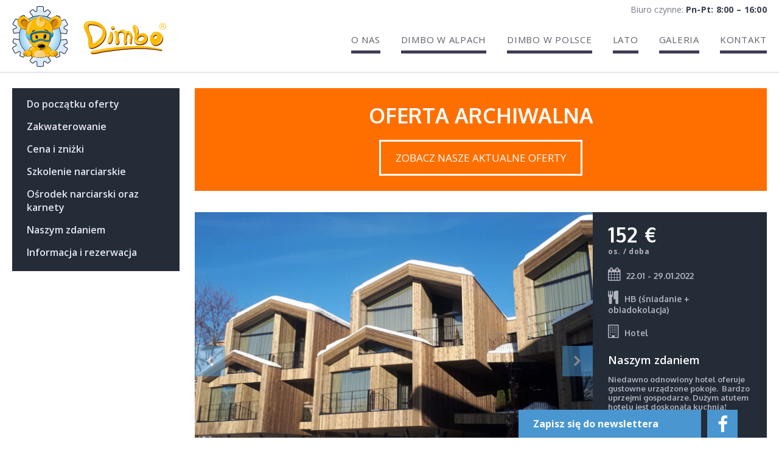

--- FILE ---
content_type: text/html; charset=UTF-8
request_url: https://www.dimbo.pl/oferta/alpe-di-siusi-hotel-waldrast-22-01-29-01-2022/
body_size: 14944
content:
<!DOCTYPE html>
<html class="no-js" lang="pl-PL">
<head>
	<meta name="google-site-verification" content="LMtz7IwwhwKGizm9Hrum6W_JEwLApft2Qcrg6Lqie8o" />
	<meta charset="UTF-8">
	<meta name="viewport" content="initial-scale=1.0, maximum-scale=1.0, minimum-scale=1.0, width=device-width" />
	<link rel="profile" href="http://gmpg.org/xfn/11">
	<link rel="pingback" href="https://www.dimbo.pl/xmlrpc.php">
	<link rel="apple-touch-icon" sizes="57x57" href="/apple-icon-57x57.png">
	<link rel="apple-touch-icon" sizes="60x60" href="/apple-icon-60x60.png">
	<link rel="apple-touch-icon" sizes="72x72" href="/apple-icon-72x72.png">
	<link rel="apple-touch-icon" sizes="76x76" href="/apple-icon-76x76.png">
	<link rel="apple-touch-icon" sizes="114x114" href="/apple-icon-114x114.png">
	<link rel="apple-touch-icon" sizes="120x120" href="/apple-icon-120x120.png">
	<link rel="apple-touch-icon" sizes="144x144" href="/apple-icon-144x144.png">
	<link rel="apple-touch-icon" sizes="152x152" href="/apple-icon-152x152.png">
	<link rel="apple-touch-icon" sizes="180x180" href="/apple-icon-180x180.png">
	<link rel="icon" type="image/png" sizes="192x192"  href="/android-icon-192x192.png">
	<link rel="icon" type="image/png" sizes="32x32" href="/favicon-32x32.png">
	<link rel="icon" type="image/png" sizes="96x96" href="/favicon-96x96.png">
	<link rel="icon" type="image/png" sizes="16x16" href="/favicon-16x16.png">
	<link rel="manifest" href="/manifest.json">
	<meta name="msapplication-TileColor" content="#ffffff">
	<meta name="msapplication-TileImage" content="/ms-icon-144x144.png">
	<meta name="theme-color" content="#ffffff">
    
	<meta name='robots' content='index, follow, max-image-preview:large, max-snippet:-1, max-video-preview:-1' />

	<!-- This site is optimized with the Yoast SEO plugin v20.12 - https://yoast.com/wordpress/plugins/seo/ -->
	<title>Alpe di Siusi - Hotel Waldrast - 22.01 - 29.01.2022 - Dimbo</title>
	<link rel="canonical" href="https://www.dimbo.pl/oferta/alpe-di-siusi-hotel-waldrast-22-01-29-01-2022/" />
	<meta property="og:locale" content="pl_PL" />
	<meta property="og:type" content="article" />
	<meta property="og:title" content="Alpe di Siusi - Hotel Waldrast - 22.01 - 29.01.2022 - Dimbo" />
	<meta property="og:url" content="https://www.dimbo.pl/oferta/alpe-di-siusi-hotel-waldrast-22-01-29-01-2022/" />
	<meta property="og:site_name" content="Dimbo" />
	<meta property="article:modified_time" content="2022-08-26T05:18:50+00:00" />
	<script type="application/ld+json" class="yoast-schema-graph">{"@context":"https://schema.org","@graph":[{"@type":"WebPage","@id":"https://www.dimbo.pl/oferta/alpe-di-siusi-hotel-waldrast-22-01-29-01-2022/","url":"https://www.dimbo.pl/oferta/alpe-di-siusi-hotel-waldrast-22-01-29-01-2022/","name":"Alpe di Siusi - Hotel Waldrast - 22.01 - 29.01.2022 - Dimbo","isPartOf":{"@id":"https://www.dimbo.pl/#website"},"datePublished":"2021-09-03T10:51:35+00:00","dateModified":"2022-08-26T05:18:50+00:00","breadcrumb":{"@id":"https://www.dimbo.pl/oferta/alpe-di-siusi-hotel-waldrast-22-01-29-01-2022/#breadcrumb"},"inLanguage":"pl-PL","potentialAction":[{"@type":"ReadAction","target":["https://www.dimbo.pl/oferta/alpe-di-siusi-hotel-waldrast-22-01-29-01-2022/"]}]},{"@type":"BreadcrumbList","@id":"https://www.dimbo.pl/oferta/alpe-di-siusi-hotel-waldrast-22-01-29-01-2022/#breadcrumb","itemListElement":[{"@type":"ListItem","position":1,"name":"Strona główna","item":"https://www.dimbo.pl/"},{"@type":"ListItem","position":2,"name":"Oferty","item":"https://www.dimbo.pl/oferta/"},{"@type":"ListItem","position":3,"name":"Alpe di Siusi &#8211; Hotel Waldrast &#8211; 22.01 &#8211; 29.01.2022"}]},{"@type":"WebSite","@id":"https://www.dimbo.pl/#website","url":"https://www.dimbo.pl/","name":"Dimbo","description":"Przedszkole Narciarskie Dimbo","potentialAction":[{"@type":"SearchAction","target":{"@type":"EntryPoint","urlTemplate":"https://www.dimbo.pl/?s={search_term_string}"},"query-input":"required name=search_term_string"}],"inLanguage":"pl-PL"}]}</script>
	<!-- / Yoast SEO plugin. -->


<link rel='dns-prefetch' href='//maxcdn.bootstrapcdn.com' />
<link rel="alternate" type="application/rss+xml" title="Dimbo &raquo; Kanał z wpisami" href="https://www.dimbo.pl/feed/" />
<link rel="alternate" type="application/rss+xml" title="Dimbo &raquo; Kanał z komentarzami" href="https://www.dimbo.pl/comments/feed/" />
<script type="text/javascript">
/* <![CDATA[ */
window._wpemojiSettings = {"baseUrl":"https:\/\/s.w.org\/images\/core\/emoji\/15.0.3\/72x72\/","ext":".png","svgUrl":"https:\/\/s.w.org\/images\/core\/emoji\/15.0.3\/svg\/","svgExt":".svg","source":{"concatemoji":"https:\/\/www.dimbo.pl\/wp-includes\/js\/wp-emoji-release.min.js?ver=5076e28cd14fcebf1c2bfa179fc0c2e1"}};
/*! This file is auto-generated */
!function(i,n){var o,s,e;function c(e){try{var t={supportTests:e,timestamp:(new Date).valueOf()};sessionStorage.setItem(o,JSON.stringify(t))}catch(e){}}function p(e,t,n){e.clearRect(0,0,e.canvas.width,e.canvas.height),e.fillText(t,0,0);var t=new Uint32Array(e.getImageData(0,0,e.canvas.width,e.canvas.height).data),r=(e.clearRect(0,0,e.canvas.width,e.canvas.height),e.fillText(n,0,0),new Uint32Array(e.getImageData(0,0,e.canvas.width,e.canvas.height).data));return t.every(function(e,t){return e===r[t]})}function u(e,t,n){switch(t){case"flag":return n(e,"\ud83c\udff3\ufe0f\u200d\u26a7\ufe0f","\ud83c\udff3\ufe0f\u200b\u26a7\ufe0f")?!1:!n(e,"\ud83c\uddfa\ud83c\uddf3","\ud83c\uddfa\u200b\ud83c\uddf3")&&!n(e,"\ud83c\udff4\udb40\udc67\udb40\udc62\udb40\udc65\udb40\udc6e\udb40\udc67\udb40\udc7f","\ud83c\udff4\u200b\udb40\udc67\u200b\udb40\udc62\u200b\udb40\udc65\u200b\udb40\udc6e\u200b\udb40\udc67\u200b\udb40\udc7f");case"emoji":return!n(e,"\ud83d\udc26\u200d\u2b1b","\ud83d\udc26\u200b\u2b1b")}return!1}function f(e,t,n){var r="undefined"!=typeof WorkerGlobalScope&&self instanceof WorkerGlobalScope?new OffscreenCanvas(300,150):i.createElement("canvas"),a=r.getContext("2d",{willReadFrequently:!0}),o=(a.textBaseline="top",a.font="600 32px Arial",{});return e.forEach(function(e){o[e]=t(a,e,n)}),o}function t(e){var t=i.createElement("script");t.src=e,t.defer=!0,i.head.appendChild(t)}"undefined"!=typeof Promise&&(o="wpEmojiSettingsSupports",s=["flag","emoji"],n.supports={everything:!0,everythingExceptFlag:!0},e=new Promise(function(e){i.addEventListener("DOMContentLoaded",e,{once:!0})}),new Promise(function(t){var n=function(){try{var e=JSON.parse(sessionStorage.getItem(o));if("object"==typeof e&&"number"==typeof e.timestamp&&(new Date).valueOf()<e.timestamp+604800&&"object"==typeof e.supportTests)return e.supportTests}catch(e){}return null}();if(!n){if("undefined"!=typeof Worker&&"undefined"!=typeof OffscreenCanvas&&"undefined"!=typeof URL&&URL.createObjectURL&&"undefined"!=typeof Blob)try{var e="postMessage("+f.toString()+"("+[JSON.stringify(s),u.toString(),p.toString()].join(",")+"));",r=new Blob([e],{type:"text/javascript"}),a=new Worker(URL.createObjectURL(r),{name:"wpTestEmojiSupports"});return void(a.onmessage=function(e){c(n=e.data),a.terminate(),t(n)})}catch(e){}c(n=f(s,u,p))}t(n)}).then(function(e){for(var t in e)n.supports[t]=e[t],n.supports.everything=n.supports.everything&&n.supports[t],"flag"!==t&&(n.supports.everythingExceptFlag=n.supports.everythingExceptFlag&&n.supports[t]);n.supports.everythingExceptFlag=n.supports.everythingExceptFlag&&!n.supports.flag,n.DOMReady=!1,n.readyCallback=function(){n.DOMReady=!0}}).then(function(){return e}).then(function(){var e;n.supports.everything||(n.readyCallback(),(e=n.source||{}).concatemoji?t(e.concatemoji):e.wpemoji&&e.twemoji&&(t(e.twemoji),t(e.wpemoji)))}))}((window,document),window._wpemojiSettings);
/* ]]> */
</script>
<link rel='stylesheet' id='sbi_styles-css' href='https://www.dimbo.pl/wp-content/plugins/instagram-feed/css/sbi-styles.min.css?ver=6.2.1' type='text/css' media='all' />
<style id='wp-emoji-styles-inline-css' type='text/css'>

	img.wp-smiley, img.emoji {
		display: inline !important;
		border: none !important;
		box-shadow: none !important;
		height: 1em !important;
		width: 1em !important;
		margin: 0 0.07em !important;
		vertical-align: -0.1em !important;
		background: none !important;
		padding: 0 !important;
	}
</style>
<link rel='stylesheet' id='wp-block-library-css' href='https://www.dimbo.pl/wp-includes/css/dist/block-library/style.min.css?ver=5076e28cd14fcebf1c2bfa179fc0c2e1' type='text/css' media='all' />
<style id='classic-theme-styles-inline-css' type='text/css'>
/*! This file is auto-generated */
.wp-block-button__link{color:#fff;background-color:#32373c;border-radius:9999px;box-shadow:none;text-decoration:none;padding:calc(.667em + 2px) calc(1.333em + 2px);font-size:1.125em}.wp-block-file__button{background:#32373c;color:#fff;text-decoration:none}
</style>
<style id='global-styles-inline-css' type='text/css'>
body{--wp--preset--color--black: #000000;--wp--preset--color--cyan-bluish-gray: #abb8c3;--wp--preset--color--white: #ffffff;--wp--preset--color--pale-pink: #f78da7;--wp--preset--color--vivid-red: #cf2e2e;--wp--preset--color--luminous-vivid-orange: #ff6900;--wp--preset--color--luminous-vivid-amber: #fcb900;--wp--preset--color--light-green-cyan: #7bdcb5;--wp--preset--color--vivid-green-cyan: #00d084;--wp--preset--color--pale-cyan-blue: #8ed1fc;--wp--preset--color--vivid-cyan-blue: #0693e3;--wp--preset--color--vivid-purple: #9b51e0;--wp--preset--gradient--vivid-cyan-blue-to-vivid-purple: linear-gradient(135deg,rgba(6,147,227,1) 0%,rgb(155,81,224) 100%);--wp--preset--gradient--light-green-cyan-to-vivid-green-cyan: linear-gradient(135deg,rgb(122,220,180) 0%,rgb(0,208,130) 100%);--wp--preset--gradient--luminous-vivid-amber-to-luminous-vivid-orange: linear-gradient(135deg,rgba(252,185,0,1) 0%,rgba(255,105,0,1) 100%);--wp--preset--gradient--luminous-vivid-orange-to-vivid-red: linear-gradient(135deg,rgba(255,105,0,1) 0%,rgb(207,46,46) 100%);--wp--preset--gradient--very-light-gray-to-cyan-bluish-gray: linear-gradient(135deg,rgb(238,238,238) 0%,rgb(169,184,195) 100%);--wp--preset--gradient--cool-to-warm-spectrum: linear-gradient(135deg,rgb(74,234,220) 0%,rgb(151,120,209) 20%,rgb(207,42,186) 40%,rgb(238,44,130) 60%,rgb(251,105,98) 80%,rgb(254,248,76) 100%);--wp--preset--gradient--blush-light-purple: linear-gradient(135deg,rgb(255,206,236) 0%,rgb(152,150,240) 100%);--wp--preset--gradient--blush-bordeaux: linear-gradient(135deg,rgb(254,205,165) 0%,rgb(254,45,45) 50%,rgb(107,0,62) 100%);--wp--preset--gradient--luminous-dusk: linear-gradient(135deg,rgb(255,203,112) 0%,rgb(199,81,192) 50%,rgb(65,88,208) 100%);--wp--preset--gradient--pale-ocean: linear-gradient(135deg,rgb(255,245,203) 0%,rgb(182,227,212) 50%,rgb(51,167,181) 100%);--wp--preset--gradient--electric-grass: linear-gradient(135deg,rgb(202,248,128) 0%,rgb(113,206,126) 100%);--wp--preset--gradient--midnight: linear-gradient(135deg,rgb(2,3,129) 0%,rgb(40,116,252) 100%);--wp--preset--font-size--small: 13px;--wp--preset--font-size--medium: 20px;--wp--preset--font-size--large: 36px;--wp--preset--font-size--x-large: 42px;--wp--preset--spacing--20: 0.44rem;--wp--preset--spacing--30: 0.67rem;--wp--preset--spacing--40: 1rem;--wp--preset--spacing--50: 1.5rem;--wp--preset--spacing--60: 2.25rem;--wp--preset--spacing--70: 3.38rem;--wp--preset--spacing--80: 5.06rem;--wp--preset--shadow--natural: 6px 6px 9px rgba(0, 0, 0, 0.2);--wp--preset--shadow--deep: 12px 12px 50px rgba(0, 0, 0, 0.4);--wp--preset--shadow--sharp: 6px 6px 0px rgba(0, 0, 0, 0.2);--wp--preset--shadow--outlined: 6px 6px 0px -3px rgba(255, 255, 255, 1), 6px 6px rgba(0, 0, 0, 1);--wp--preset--shadow--crisp: 6px 6px 0px rgba(0, 0, 0, 1);}:where(.is-layout-flex){gap: 0.5em;}:where(.is-layout-grid){gap: 0.5em;}body .is-layout-flex{display: flex;}body .is-layout-flex{flex-wrap: wrap;align-items: center;}body .is-layout-flex > *{margin: 0;}body .is-layout-grid{display: grid;}body .is-layout-grid > *{margin: 0;}:where(.wp-block-columns.is-layout-flex){gap: 2em;}:where(.wp-block-columns.is-layout-grid){gap: 2em;}:where(.wp-block-post-template.is-layout-flex){gap: 1.25em;}:where(.wp-block-post-template.is-layout-grid){gap: 1.25em;}.has-black-color{color: var(--wp--preset--color--black) !important;}.has-cyan-bluish-gray-color{color: var(--wp--preset--color--cyan-bluish-gray) !important;}.has-white-color{color: var(--wp--preset--color--white) !important;}.has-pale-pink-color{color: var(--wp--preset--color--pale-pink) !important;}.has-vivid-red-color{color: var(--wp--preset--color--vivid-red) !important;}.has-luminous-vivid-orange-color{color: var(--wp--preset--color--luminous-vivid-orange) !important;}.has-luminous-vivid-amber-color{color: var(--wp--preset--color--luminous-vivid-amber) !important;}.has-light-green-cyan-color{color: var(--wp--preset--color--light-green-cyan) !important;}.has-vivid-green-cyan-color{color: var(--wp--preset--color--vivid-green-cyan) !important;}.has-pale-cyan-blue-color{color: var(--wp--preset--color--pale-cyan-blue) !important;}.has-vivid-cyan-blue-color{color: var(--wp--preset--color--vivid-cyan-blue) !important;}.has-vivid-purple-color{color: var(--wp--preset--color--vivid-purple) !important;}.has-black-background-color{background-color: var(--wp--preset--color--black) !important;}.has-cyan-bluish-gray-background-color{background-color: var(--wp--preset--color--cyan-bluish-gray) !important;}.has-white-background-color{background-color: var(--wp--preset--color--white) !important;}.has-pale-pink-background-color{background-color: var(--wp--preset--color--pale-pink) !important;}.has-vivid-red-background-color{background-color: var(--wp--preset--color--vivid-red) !important;}.has-luminous-vivid-orange-background-color{background-color: var(--wp--preset--color--luminous-vivid-orange) !important;}.has-luminous-vivid-amber-background-color{background-color: var(--wp--preset--color--luminous-vivid-amber) !important;}.has-light-green-cyan-background-color{background-color: var(--wp--preset--color--light-green-cyan) !important;}.has-vivid-green-cyan-background-color{background-color: var(--wp--preset--color--vivid-green-cyan) !important;}.has-pale-cyan-blue-background-color{background-color: var(--wp--preset--color--pale-cyan-blue) !important;}.has-vivid-cyan-blue-background-color{background-color: var(--wp--preset--color--vivid-cyan-blue) !important;}.has-vivid-purple-background-color{background-color: var(--wp--preset--color--vivid-purple) !important;}.has-black-border-color{border-color: var(--wp--preset--color--black) !important;}.has-cyan-bluish-gray-border-color{border-color: var(--wp--preset--color--cyan-bluish-gray) !important;}.has-white-border-color{border-color: var(--wp--preset--color--white) !important;}.has-pale-pink-border-color{border-color: var(--wp--preset--color--pale-pink) !important;}.has-vivid-red-border-color{border-color: var(--wp--preset--color--vivid-red) !important;}.has-luminous-vivid-orange-border-color{border-color: var(--wp--preset--color--luminous-vivid-orange) !important;}.has-luminous-vivid-amber-border-color{border-color: var(--wp--preset--color--luminous-vivid-amber) !important;}.has-light-green-cyan-border-color{border-color: var(--wp--preset--color--light-green-cyan) !important;}.has-vivid-green-cyan-border-color{border-color: var(--wp--preset--color--vivid-green-cyan) !important;}.has-pale-cyan-blue-border-color{border-color: var(--wp--preset--color--pale-cyan-blue) !important;}.has-vivid-cyan-blue-border-color{border-color: var(--wp--preset--color--vivid-cyan-blue) !important;}.has-vivid-purple-border-color{border-color: var(--wp--preset--color--vivid-purple) !important;}.has-vivid-cyan-blue-to-vivid-purple-gradient-background{background: var(--wp--preset--gradient--vivid-cyan-blue-to-vivid-purple) !important;}.has-light-green-cyan-to-vivid-green-cyan-gradient-background{background: var(--wp--preset--gradient--light-green-cyan-to-vivid-green-cyan) !important;}.has-luminous-vivid-amber-to-luminous-vivid-orange-gradient-background{background: var(--wp--preset--gradient--luminous-vivid-amber-to-luminous-vivid-orange) !important;}.has-luminous-vivid-orange-to-vivid-red-gradient-background{background: var(--wp--preset--gradient--luminous-vivid-orange-to-vivid-red) !important;}.has-very-light-gray-to-cyan-bluish-gray-gradient-background{background: var(--wp--preset--gradient--very-light-gray-to-cyan-bluish-gray) !important;}.has-cool-to-warm-spectrum-gradient-background{background: var(--wp--preset--gradient--cool-to-warm-spectrum) !important;}.has-blush-light-purple-gradient-background{background: var(--wp--preset--gradient--blush-light-purple) !important;}.has-blush-bordeaux-gradient-background{background: var(--wp--preset--gradient--blush-bordeaux) !important;}.has-luminous-dusk-gradient-background{background: var(--wp--preset--gradient--luminous-dusk) !important;}.has-pale-ocean-gradient-background{background: var(--wp--preset--gradient--pale-ocean) !important;}.has-electric-grass-gradient-background{background: var(--wp--preset--gradient--electric-grass) !important;}.has-midnight-gradient-background{background: var(--wp--preset--gradient--midnight) !important;}.has-small-font-size{font-size: var(--wp--preset--font-size--small) !important;}.has-medium-font-size{font-size: var(--wp--preset--font-size--medium) !important;}.has-large-font-size{font-size: var(--wp--preset--font-size--large) !important;}.has-x-large-font-size{font-size: var(--wp--preset--font-size--x-large) !important;}
.wp-block-navigation a:where(:not(.wp-element-button)){color: inherit;}
:where(.wp-block-post-template.is-layout-flex){gap: 1.25em;}:where(.wp-block-post-template.is-layout-grid){gap: 1.25em;}
:where(.wp-block-columns.is-layout-flex){gap: 2em;}:where(.wp-block-columns.is-layout-grid){gap: 2em;}
.wp-block-pullquote{font-size: 1.5em;line-height: 1.6;}
</style>
<link rel='stylesheet' id='font-awesome-css' href='//maxcdn.bootstrapcdn.com/font-awesome/4.3.0/css/font-awesome.min.css?ver=5076e28cd14fcebf1c2bfa179fc0c2e1' type='text/css' media='all' />
<link rel='stylesheet' id='83msite-owl-css-css' href='https://www.dimbo.pl/wp-content/themes/dimbo/assets/plugins/owlCarousel/assets/owl.carousel.css?ver=5076e28cd14fcebf1c2bfa179fc0c2e1' type='text/css' media='all' />
<link rel='stylesheet' id='83msite-owl-css-theme-css' href='https://www.dimbo.pl/wp-content/themes/dimbo/assets/plugins/owlCarousel/assets/owl.theme.default.css?ver=5076e28cd14fcebf1c2bfa179fc0c2e1' type='text/css' media='all' />
<link rel='stylesheet' id='83msite-gallery-css-css' href='https://www.dimbo.pl/wp-content/themes/dimbo/assets/plugins/lightGallery/css/lightGallery_light.css?ver=5076e28cd14fcebf1c2bfa179fc0c2e1' type='text/css' media='all' />
<link rel='stylesheet' id='83msite-slider-css-css' href='https://www.dimbo.pl/wp-content/themes/dimbo/assets/plugins/lightSlider/css/lightslider.css?ver=5076e28cd14fcebf1c2bfa179fc0c2e1' type='text/css' media='all' />
<link rel='stylesheet' id='83msite-customSelect-css-css' href='https://www.dimbo.pl/wp-content/themes/dimbo/assets/plugins/customSelect/cs-select.css?ver=5076e28cd14fcebf1c2bfa179fc0c2e1' type='text/css' media='all' />
<link rel='stylesheet' id='83msite-picker-css-css' href='https://www.dimbo.pl/wp-content/themes/dimbo/assets/plugins/datepicker/themes/classic.css?ver=5076e28cd14fcebf1c2bfa179fc0c2e1' type='text/css' media='all' />
<link rel='stylesheet' id='83msite-picker-date-css-css' href='https://www.dimbo.pl/wp-content/themes/dimbo/assets/plugins/datepicker/themes/classic.date.css?ver=5076e28cd14fcebf1c2bfa179fc0c2e1' type='text/css' media='all' />
<link rel='stylesheet' id='83msite-style-css' href='https://www.dimbo.pl/wp-content/themes/dimbo/assets/css/style.css?ver=5076e28cd14fcebf1c2bfa179fc0c2e1' type='text/css' media='all' />
<link rel='stylesheet' id='project-style-css' href='https://www.dimbo.pl/wp-content/themes/dimbo/style.css?ver=5076e28cd14fcebf1c2bfa179fc0c2e1' type='text/css' media='all' />
<link rel='stylesheet' id='cff-css' href='https://www.dimbo.pl/wp-content/plugins/custom-facebook-feed/assets/css/cff-style.min.css?ver=4.1.9' type='text/css' media='all' />
<link rel='stylesheet' id='sb-font-awesome-css' href='https://maxcdn.bootstrapcdn.com/font-awesome/4.7.0/css/font-awesome.min.css?ver=5076e28cd14fcebf1c2bfa179fc0c2e1' type='text/css' media='all' />
<link rel='stylesheet' id='wpb-googleFonts-css' href='https://fonts.googleapis.com/css?family=Oxygen%3A400%2C700%2C300%7COpen+Sans%3A400%2C700%2C600%2C300&#038;subset=latin%2Clatin-ext&#038;ver=5076e28cd14fcebf1c2bfa179fc0c2e1' type='text/css' media='all' />
<script type="text/javascript" src="https://www.dimbo.pl/wp-content/themes/dimbo/assets/js/modernizr-2.6.2-respond-1.1.0.min.js?ver=5076e28cd14fcebf1c2bfa179fc0c2e1" id="83msite-modernizr-js"></script>
<script type="text/javascript" src="https://www.dimbo.pl/wp-includes/js/jquery/jquery.min.js?ver=3.7.1" id="jquery-core-js"></script>
<script type="text/javascript" src="https://www.dimbo.pl/wp-includes/js/jquery/jquery-migrate.min.js?ver=3.4.1" id="jquery-migrate-js"></script>
<link rel="https://api.w.org/" href="https://www.dimbo.pl/wp-json/" /><link rel="EditURI" type="application/rsd+xml" title="RSD" href="https://www.dimbo.pl/xmlrpc.php?rsd" />

<link rel='shortlink' href='https://www.dimbo.pl/?p=16307' />
<link rel="alternate" type="application/json+oembed" href="https://www.dimbo.pl/wp-json/oembed/1.0/embed?url=https%3A%2F%2Fwww.dimbo.pl%2Foferta%2Falpe-di-siusi-hotel-waldrast-22-01-29-01-2022%2F" />
<link rel="alternate" type="text/xml+oembed" href="https://www.dimbo.pl/wp-json/oembed/1.0/embed?url=https%3A%2F%2Fwww.dimbo.pl%2Foferta%2Falpe-di-siusi-hotel-waldrast-22-01-29-01-2022%2F&#038;format=xml" />
<!-- Google Tag Manager -->
<script>(function(w,d,s,l,i){w[l]=w[l]||[];w[l].push({'gtm.start':
new Date().getTime(),event:'gtm.js'});var f=d.getElementsByTagName(s)[0],
j=d.createElement(s),dl=l!='dataLayer'?'&l='+l:'';j.async=true;j.src=
'https://www.googletagmanager.com/gtm.js?id='+i+dl;f.parentNode.insertBefore(j,f);
})(window,document,'script','dataLayer','GTM-NDMDS4B2');</script>
<!-- End Google Tag Manager -->
<style></style>	<!--noptimize--><!-- Facebook Pixel Code -->
<script>
!function(f,b,e,v,n,t,s){if(f.fbq)return;n=f.fbq=function(){n.callMethod?
n.callMethod.apply(n,arguments):n.queue.push(arguments)};if(!f._fbq)f._fbq=n;
n.push=n;n.loaded=!0;n.version='2.0';n.queue=[];t=b.createElement(e);t.async=!0;
t.src=v;s=b.getElementsByTagName(e)[0];s.parentNode.insertBefore(t,s)}(window,
document,'script','//connect.facebook.net/en_US/fbevents.js');
 
fbq('init', '818380321609733');
fbq('track', 'PageView');
</script><!--/noptimize-->
<noscript><img height="1" width="1" style="display:none"
src="https://www.facebook.com/tr?id=818380321609733&ev=PageView&noscript=1"
/></noscript>
<!-- End Facebook Pixel Code -->
</head>
<body class="offer-template-default single single-offer postid-16307">
<div id="wrapper" class="page-offer allow-fixed">
<!--noptimize--><script>var window_var={slideshow_items:new Array(),galleries:new Array(),video_galleries:new Array(),translations:{
	owlNext:'<span class="fa fa-chevron-circle-right"></span><span class="screen-reader-text">Następny slajd</span>',
	owlPrev:'<span class="fa fa-chevron-circle-left"></span><span class="screen-reader-text">Poprzedni slajd</span>'
}};</script><!--/noptimize-->
	<div id="header-wrapper" class="with-bg" style="background-image:url()"><div><div class="container">
					<div id="info-wrapper" class="clear">
				<h5 class="fa-info fa">Pasek informacyjny</h5>
				<div id="info-content">
					<div>
						<div>
<p>Biuro czynne: <strong><span class="highlight">Pn-Pt: 8:00 &#8211; 16:00</span></strong></p>
</div>
											</div>
				</div>
			</div>
				<div id="logo"><a href="https://www.dimbo.pl" ><img src="https://www.dimbo.pl/wp-content/uploads/2015/05/dimbo-logo-www.svg" alt="Dimbo" class="svg" /><img src="https://www.dimbo.pl/wp-content/uploads/2015/05/dimbo-logo@2x.png" alt="Dimbo" class="no-svg"></a></div>		<div id="menu-wrapper">
			<div id="menu">
				<nav id="top">
					<h5 class="fa fa-bars">Nawigacja główna</h5>
					<div id="main-nav">
						<div class="menu-menu-glowne-container"><ul id="menu-top-level" class="menu"><li id="menu-item-393" class="menu-item menu-item-type-post_type menu-item-object-page menu-item-has-children menu-item-393"><a href="https://www.dimbo.pl/o-nas/warto_wiedziec/">O nas</a><span class="toggle-submenu-children fa fa-chevron-down" data-toggle-in="Collapse" data-toggle-out="Expand"><span class="screen-reader-text">Expand</span></span>
<div class='submenu-wrapper'><ul class="sub-menu">
	<li id="menu-item-13092" class="menu-item menu-item-type-post_type menu-item-object-page menu-item-13092"><a href="https://www.dimbo.pl/o-dimbo/">O Dimbo</a></li>
	<li id="menu-item-1447" class="menu-item menu-item-type-post_type menu-item-object-page menu-item-1447"><a href="https://www.dimbo.pl/o-nas/warto_wiedziec/">Warto wiedzieć</a></li>
	<li id="menu-item-2874" class="menu-item menu-item-type-post_type menu-item-object-page menu-item-2874"><a href="https://www.dimbo.pl/o-nas/ubezpieczenie/">Ubezpieczenie</a></li>
	<li id="menu-item-2893" class="menu-item menu-item-type-post_type menu-item-object-page menu-item-2893"><a href="https://www.dimbo.pl/o-nas/dokumenty-do-pobrania/">Dokumenty do pobrania</a></li>
	<li id="menu-item-14675" class="menu-item menu-item-type-post_type menu-item-object-page menu-item-14675"><a href="https://www.dimbo.pl/o-nas/faq-covid/">COVID-19 FAQ</a></li>
</ul></div>
</li>
<li id="menu-item-1305" class="menu-item menu-item-type-custom menu-item-object-custom menu-item-has-children menu-item-1305"><a href="/oferta/">Dimbo w Alpach</a><span class="toggle-submenu-children fa fa-chevron-down" data-toggle-in="Collapse" data-toggle-out="Expand"><span class="screen-reader-text">Expand</span></span>
<div class='submenu-wrapper'><ul class="sub-menu">
	<li id="menu-item-20358" class="menu-item menu-item-type-custom menu-item-object-custom menu-item-20358"><a href="https://www.dimbo.pl/oferta/">Oferta Alpy</a></li>
	<li id="menu-item-20400" class="menu-item menu-item-type-post_type menu-item-object-page menu-item-20400"><a href="https://www.dimbo.pl/wycena-wyjazdu-w-alpy/">Wycena wyjazdu w Alpy</a></li>
</ul></div>
</li>
<li id="menu-item-428" class="menu-item menu-item-type-post_type menu-item-object-page menu-item-has-children menu-item-428"><a href="https://www.dimbo.pl/polska/">Dimbo w Polsce</a><span class="toggle-submenu-children fa fa-chevron-down" data-toggle-in="Collapse" data-toggle-out="Expand"><span class="screen-reader-text">Expand</span></span>
<div class='submenu-wrapper'><ul class="sub-menu">
	<li id="menu-item-14555" class="menu-item menu-item-type-post_type menu-item-object-page menu-item-14555"><a href="https://www.dimbo.pl/polska/kocierz/o-przedszkolu/">Kocierz</a></li>
	<li id="menu-item-709" class="menu-item menu-item-type-post_type menu-item-object-page menu-item-709"><a href="https://www.dimbo.pl/polska/korbielow/o-przedszkolu-2/">Korbielow</a></li>
	<li id="menu-item-785" class="menu-item menu-item-type-post_type menu-item-object-page menu-item-785"><a href="https://www.dimbo.pl/polska/krynica-czarny-potok/o-przedszkolu/">Krynica (Czarny Potok)</a></li>
	<li id="menu-item-878" class="menu-item menu-item-type-post_type menu-item-object-page menu-item-878"><a href="https://www.dimbo.pl/polska/szczyrk/o-przedszkolu/">Szczyrk</a></li>
	<li id="menu-item-974" class="menu-item menu-item-type-post_type menu-item-object-page menu-item-974"><a href="https://www.dimbo.pl/polska/wisla/o-przedszkolu/">Wisła</a></li>
	<li id="menu-item-20465" class="menu-item menu-item-type-custom menu-item-object-custom menu-item-20465"><a href="https://www.dimbo.pl/polska/zimnik/o-przedszkolu-3/">Zimnik</a></li>
</ul></div>
</li>
<li id="menu-item-15468" class="menu-item menu-item-type-post_type menu-item-object-page menu-item-15468"><a href="https://www.dimbo.pl/polska-lato/">Lato</a></li>
<li id="menu-item-675" class="menu-item menu-item-type-post_type menu-item-object-page menu-item-has-children menu-item-675"><a href="https://www.dimbo.pl/galeria/">Galeria</a><span class="toggle-submenu-children fa fa-chevron-down" data-toggle-in="Collapse" data-toggle-out="Expand"><span class="screen-reader-text">Expand</span></span>
<div class='submenu-wrapper'><ul class="sub-menu">
	<li id="menu-item-1105" class="menu-item menu-item-type-post_type menu-item-object-page menu-item-1105"><a href="https://www.dimbo.pl/galeria/alpy-austria/">Alpy Austria</a></li>
	<li id="menu-item-1104" class="menu-item menu-item-type-post_type menu-item-object-page menu-item-1104"><a href="https://www.dimbo.pl/galeria/alpy-wlochy/">Alpy Włochy</a></li>
	<li id="menu-item-6333" class="menu-item menu-item-type-post_type menu-item-object-page menu-item-6333"><a href="https://www.dimbo.pl/?page_id=6226">Bukowina Tatrzańska – Rusinski</a></li>
	<li id="menu-item-676" class="menu-item menu-item-type-post_type menu-item-object-page menu-item-676"><a href="https://www.dimbo.pl/galeria/korbielow/">Korbielów</a></li>
	<li id="menu-item-1106" class="menu-item menu-item-type-post_type menu-item-object-page menu-item-1106"><a href="https://www.dimbo.pl/galeria/krynica/">Krynica</a></li>
	<li id="menu-item-6355" class="menu-item menu-item-type-post_type menu-item-object-page menu-item-6355"><a href="https://www.dimbo.pl/galeria/miedzybrodziezywieckie/">Międzybrodzie Żywieckie</a></li>
	<li id="menu-item-1107" class="menu-item menu-item-type-post_type menu-item-object-page menu-item-1107"><a href="https://www.dimbo.pl/galeria/szczyrk/">Szczyrk</a></li>
	<li id="menu-item-7548" class="menu-item menu-item-type-post_type menu-item-object-page menu-item-7548"><a href="https://www.dimbo.pl/galeria/wisla/">Wisła</a></li>
</ul></div>
</li>
<li id="menu-item-562" class="menu-item menu-item-type-post_type menu-item-object-page menu-item-has-children menu-item-562"><a href="https://www.dimbo.pl/kontakt/biuro-dimbo/">Kontakt</a><span class="toggle-submenu-children fa fa-chevron-down" data-toggle-in="Collapse" data-toggle-out="Expand"><span class="screen-reader-text">Expand</span></span>
<div class='submenu-wrapper'><ul class="sub-menu">
	<li id="menu-item-398" class="menu-item menu-item-type-post_type menu-item-object-page menu-item-398"><a href="https://www.dimbo.pl/kontakt/alpy/">Alpy</a></li>
	<li id="menu-item-399" class="menu-item menu-item-type-post_type menu-item-object-page menu-item-399"><a href="https://www.dimbo.pl/kontakt/biuro-dimbo/">Biuro Dimbo</a></li>
	<li id="menu-item-14556" class="menu-item menu-item-type-post_type menu-item-object-page menu-item-14556"><a href="https://www.dimbo.pl/polska/kocierz/kontakt/">Kocierz</a></li>
	<li id="menu-item-1410" class="menu-item menu-item-type-post_type menu-item-object-page menu-item-1410"><a href="https://www.dimbo.pl/polska/korbielow/kontakt/">Korbielów</a></li>
	<li id="menu-item-1417" class="menu-item menu-item-type-post_type menu-item-object-page menu-item-1417"><a href="https://www.dimbo.pl/polska/krynica-czarny-potok/kontakt/">Krynica</a></li>
	<li id="menu-item-1414" class="menu-item menu-item-type-post_type menu-item-object-page menu-item-1414"><a href="https://www.dimbo.pl/polska/szczyrk/kontakt/">Szczyrk</a></li>
	<li id="menu-item-1416" class="menu-item menu-item-type-post_type menu-item-object-page menu-item-1416"><a href="https://www.dimbo.pl/polska/wisla/kontakt/">Wisła</a></li>
	<li id="menu-item-19751" class="menu-item menu-item-type-post_type menu-item-object-page menu-item-19751"><a href="https://www.dimbo.pl/polska/zimnik/">Zimnik</a></li>
</ul></div>
</li>
</ul></div>                        					</div>
				</nav>
			</div>
		</div>
		<div class="clear"></div>
	</div></div></div>
	<div id="content-wrapper">



		<div class="single-offer-wrapper">
			<div class="container">
				<div class="offer-sidebar" id="sidebar-wrapper">
					<h4 class="subtitle standard-content">Nawigacja oferty<i class="fa fa-chevron-down"></i></h4>
					<div id="sidebar">
						<div id="sidebar-content">
							<div id="internal-navigation">
                                    <script>
                                        function offerButtonHandler() {
                                        const slagUrl = window.location.href.split("/")[4];
                                        const form = `https://tally.so/r/3X50j4?nazwa_hotelu=${slagUrl}`;
                                        open(form, "_blank");                                                       
                                    }
                            </script>
                            <ul><li class="im-top"><a href="#wrapper" class="im-top">Do początku oferty</a></li><li><a href="#zakwaterowanie">Zakwaterowanie</a></li><li><a href="#cena-i-znizki">Cena i zniżki</a></li><li><a href="#szkolenie-narciarskie">Szkolenie narciarskie</a></li><li><a href="#osrodek-narciarski-oraz-karnety">Ośrodek narciarski oraz karnety</a></li><li><a href="#naszym-zdaniem">Naszym zdaniem</a></li><li><a href="#informacja-i-rezerwacja">Informacja i rezerwacja</a></li>							</div>
						</div>
					</div>
				</div>
				<div class="offer-content with-sidebar blog-content">
					<div class="archive-box"><h1>Oferta archiwalna</h1><p><a href="https://www.dimbo.pl/oferta/" class="button">Zobacz nasze aktualne oferty</a></p></div>					<div class="offer-summary"><div class="offer-summary-gallery"><ul><li><a href="https://www.dimbo.pl/wp-content/uploads/2017/06/20210104-143723-01.jpg" data-src="https://www.dimbo.pl/wp-content/uploads/2017/06/20210104-143723-01.jpg" data-thumb="https://www.dimbo.pl/wp-content/uploads/2017/06/20210104-143723-01-225x225.jpg"><img src="https://www.dimbo.pl/wp-content/uploads/2017/06/20210104-143723-01-645x484.jpg" alt=""></a></li><li><a href="https://www.dimbo.pl/wp-content/uploads/2017/06/20210104-140131-01.jpg" data-src="https://www.dimbo.pl/wp-content/uploads/2017/06/20210104-140131-01.jpg" data-thumb="https://www.dimbo.pl/wp-content/uploads/2017/06/20210104-140131-01-225x225.jpg"><img src="https://www.dimbo.pl/wp-content/uploads/2017/06/20210104-140131-01-645x484.jpg" alt=""></a></li><li><a href="https://www.dimbo.pl/wp-content/uploads/2017/06/d4s1973-13.jpg" data-src="https://www.dimbo.pl/wp-content/uploads/2017/06/d4s1973-13.jpg" data-thumb="https://www.dimbo.pl/wp-content/uploads/2017/06/d4s1973-13-225x225.jpg"><img src="https://www.dimbo.pl/wp-content/uploads/2017/06/d4s1973-13-645x484.jpg" alt=""></a></li><li><a href="https://www.dimbo.pl/wp-content/uploads/2017/06/d4s2021-07.jpg" data-src="https://www.dimbo.pl/wp-content/uploads/2017/06/d4s2021-07.jpg" data-thumb="https://www.dimbo.pl/wp-content/uploads/2017/06/d4s2021-07-225x225.jpg"><img src="https://www.dimbo.pl/wp-content/uploads/2017/06/d4s2021-07-645x484.jpg" alt=""></a></li><li><a href="https://www.dimbo.pl/wp-content/uploads/2017/06/d4s2238-07.jpg" data-src="https://www.dimbo.pl/wp-content/uploads/2017/06/d4s2238-07.jpg" data-thumb="https://www.dimbo.pl/wp-content/uploads/2017/06/d4s2238-07-225x225.jpg"><img src="https://www.dimbo.pl/wp-content/uploads/2017/06/d4s2238-07-645x484.jpg" alt=""></a></li><li><a href="https://www.dimbo.pl/wp-content/uploads/2017/06/20201013-162457-03-e290a74bc3.jpg" data-src="https://www.dimbo.pl/wp-content/uploads/2017/06/20201013-162457-03-e290a74bc3.jpg" data-thumb="https://www.dimbo.pl/wp-content/uploads/2017/06/20201013-162457-03-e290a74bc3-225x225.jpg"><img src="https://www.dimbo.pl/wp-content/uploads/2017/06/20201013-162457-03-e290a74bc3-645x484.jpg" alt=""></a></li></ul></div><div class="offer-summary-details"><div class="offer-details"><div class="offer-price">152 €<span>os. / doba</span></div><ul><li><span class="fa fa-calendar"></span>22.01 - 29.01.2022</li><li><span class="fa fa-cutlery"></span>HB (śniadanie + obiadokolacja)</li><li><span class="fa fa-building-o"></span>Hotel</li></ul><div><h3>Naszym zdaniem</h3><div class="osd-content"><p>Niedawno odnowiony hotel oferuje gustowne urządzone pokoje.  Bardzo uprzejmi gospodarze. Dużym atutem hotelu jest doskonała kuchnia!</p>
</div></div><div><h3>Ocena dimbo</h3><span class="fa fa-paw"></span><span class="fa fa-paw"></span><span class="fa fa-paw"></span><span class="paw-half"><span class="fa fa-paw fa-inactive"></span><span class="fa fa-paw me-half"></span></span><span class="fa fa-paw fa-inactive"></span></div></div></div></div><div class="single-offer-description"><h1>Parc Hotel Florian&nbsp;&nbsp;<span class="stars-block"><span class="fa fa-star"></span><span class="fa fa-star"></span><span class="fa fa-star"></span></span></h1><h3><a href="https://www.dimbo.pl/lokalizacja/wlochy/">Włochy</a> / <a href="https://www.dimbo.pl/lokalizacja/alpe-di-siusi-saiser-alm/">Alpe di Siusi/ Saiser Alm (Sella Ronda)</a></h3><div class="hotel_description" id="zakwaterowanie"><div class="single_column section-item"><h2 class="section-title">Zakwaterowanie</h2><div class="the-content">
	<p>&nbsp;</p>
<p><strong>Zakwaterowanie &#8211; Parc Hotel Florian </strong></p>
<p>* Pięknie położony w samym sercu Dolomitów oferuje wspaniałe widoki<br />
* Świetna kuchnia tworzona z regionalnych składników<br />
* Bogata oferta win<br />
* Strefa spa składa się z sauny, łaźni parowej, jacuzzi oraz kabiny na podczerwień<br />
* W pokojach hotelu Parc Florian użyto dużo drewna, które roztacza przyjemny zapach i wspomaga zdrowy sen.</p>
</div>
</div><div class="single_column section-item"><h2 class="section-title">Wyżywienie</h2><div class="the-content">
	<ul class="star-list">
<li>HB</li>
</ul>
</div>
</div><div class="two_columns section-item"><h2 class="section-title">Atrakcje dodatkowe</h2><div class="two-columns clearfix">
		<div class="column-left">
			</div>
	<div class="column-right">
		<div class="wpmf-gallerys wpmf-gallerys-life"><div id="gallery-1" class="gallery gallery_life wpmf_gallery_default gallery_default gallery-columns-3 gallery-size-thumbnail gallery-link-file wpmf-has-border-radius-0 wpmf-gutterwidth-5"><figure class="wpmf-gallery-item" data-index="0"><div class="wpmf-gallery-icon"><a class=" not_video" data-lightbox="1" data-href="https://www.dimbo.pl/wp-content/uploads/2016/04/lage03.jpg" title="lage03" target="_self" data-index="0"><img class="wpmf_img" src="https://www.dimbo.pl/wp-content/uploads/2016/04/lage03-150x150.jpg" data-type="wpmfgalleryimg" data-lazy-src="0"></a></div></figure></div></div>
<h3>W regionie</h3>
<ul class="star-list">
<li>narty i snowboard</li>
<li>trasy biegowe</li>
<li>lodowisko</li>
<li>tor saneczkowy</li>
</ul>
	</div>
</div>

</div>

</div><div class="single_column section-item" id="cena-i-znizki"><h2 class="section-title">Cena</h2><div class="the-content">
	<p><strong>152 €</strong> /doba</p>
<h3>Cena obejmuje:</h3>
<ul class="star-list">
<li>zakwaterowanie Hotel 4****</li>
<li>wyżywienie HB</li>
<li>ubezpieczenie KL, NNW</li>
</ul>
<h3>Cena nie obejmuje:</h3>
<ul class="star-list">
<li>opłaty klimatycznej w wysokości: 1,90 € /os/doba (dotyczy osób powyżej 14 roku życia)</li>
</ul>
<h3>Zniżki dla dzieci na pobyt w hotelu (przy 2 osobach dorosłych pełnopłatnych)</h3>
<ul class="star-list">
<li>dzieci urodzone po 29.01.2021 – BEZPŁATNIE</li>
<li>dzieci urodzone między 29.01.2018 a 29.01.2021 – 31 € /doba</li>
<li>dzieci urodzone między 29.01.2015  a 29.01.2018 – 61 € /doba</li>
<li>dzieci urodzone między 29.01.2012 a 29.01.2015 – 84 € /doba</li>
<li>dzieci urodzone między 29.01.2006 a 29.01.2012 – 106,5 € /doba</li>
<li>dzieci urodzone między 29.01.2005 a 29.01.2006 – 129 € /doba</li>
</ul>
</div>
</div><div class="hotel_discounts section-item" id="section-0"><div class="the-content">
	<p><strong>Zniżki: </strong></p>
<ul>
<li>Skipass dla dzieci do lat 8 gratis!</li>
</ul>
<p>&nbsp;</p>
</div>
</div><div class="szkolenie_narciarskie section-item" id="szkolenie-narciarskie"><h2 class="section-title">Szkolenie narciarskie</h2><div class="groups-ski-wrapper"><div class="ski-group-item"><div class="ski-logo"><img src="https://www.dimbo.pl/wp-content/uploads/2015/07/logo-dimbo-kids.png" alt=""></div><div class="ski-details"><h4>Szkolenie dla dzieci <span>(od 3 lat)</span></h4><p>grupy początkujące , grupy jeżdżące , grupy młodzieżowe z elementami jazdy sportowej</p>
<p class="highlight new"><strong>6 dni kursu (5h / dziennie)</strong></p>
<p>niedziela – czwartek -&gt; 10:00-15:00<br />
piątek -&gt; 10:00-13:00 + zawody narciarskie</p>
<p>Zbiórka dzieci na zajęcia narciarskie znajduje się przy Restauracji Dolasilla w Riscone/Reischach <a href="https://www.google.com/maps/place/Dolasilla/@46.771063,11.938781,15z/data=!4m6!3m5!1s0x477821c76f7f5d99:0xf7cf88c5cede033!8m2!3d46.7710819!4d11.9387846!16s%2Fg%2F1tg6jcmv?entry=ttu">Dolasilla – Mapy Google</a> ( w pobliżu dolnej stacji Kronplatz-Riscone)</p>
</div></div></div><h3><span class="czerwony-wyrozniony">Cena szkolenia nie zawiera:</span></h3>
<ul>
<li><span class="czerwony">sprzętu narciarskiego</span></li>
<li><span class="czerwony">karnetu narciarskiego</span></li>
<li><span class="czerwony">lunchu (możliwość wykupienia lunchu dla dziecka ok. 16 € /ciepły posiłek + napój)<br />
</span></li>
</ul>
<h3 class="podtytul">Ogólne zasady podczas zajęć</h3>
<ol>
<li>w trakcie zajęć narciarskich przewidziana jest przerwa na lunch (dzieci pozostają pod opieką instruktorów)</li>
<li>dzieci podczas przerw oraz obiadu korzystają z pomieszczenia restauracji bezpośrednio przy stoku</li>
<li>głównym kryterium podziału dzieci na grupy są ich umiejętności narciarskie, następnie wiek dziecka</li>
</ol>
<h3><span class="podtytul">Szkolenie dla dorosłych</span></h3>
<p>Lekcje indywidualne dla dorosłych – <span class="zielony-wyrozniony">65 € /godz./os</span>.*</p>
<p>*Cena Val di Sole 55<span class="zielony-wyrozniony">€ /godz./os</span>.</p>
<p>Oferty i inne informacje pisemne Organizatora stanowią jedynie zaproszenie do zawarcia umowy i nie są ofertą w rozumieniu przepisów Kodeksu Cywilnego.</p>
</div><div class="location_description" id="osrodek-narciarski-oraz-karnety"><div class="single_column section-item"><h2 class="section-title">Ośrodek narciarski oraz karnety</h2><div class="the-content">
	<p><a href="https://www.dimbo.pl/wp-content/uploads/2016/05/04-val-gardena-alpe-di-siusi.png.jpg"><img fetchpriority="high" decoding="async" width="900" height="527" class="alignnone size-full wp-image-5547" src="https://www.dimbo.pl/wp-content/uploads/2016/05/04-val-gardena-alpe-di-siusi.png.jpg" alt="04-val-gardena-alpe-di-siusi.png" srcset="https://www.dimbo.pl/wp-content/uploads/2016/05/04-val-gardena-alpe-di-siusi.png.jpg 900w, https://www.dimbo.pl/wp-content/uploads/2016/05/04-val-gardena-alpe-di-siusi.png-300x176.jpg 300w, https://www.dimbo.pl/wp-content/uploads/2016/05/04-val-gardena-alpe-di-siusi.png-768x450.jpg 768w, https://www.dimbo.pl/wp-content/uploads/2016/05/04-val-gardena-alpe-di-siusi.png-460x269.jpg 460w" sizes="(max-width: 900px) 100vw, 900px" /></a></p>
<ul class="star-list">
<li>region narciarski <strong>Alpe di Siusi/ Val Gardena</strong> połączony narciarsko z słynną <strong>Sella Ronda</strong></li>
<li>Odległość od granicy w Cieszynie:<strong> 860 km</strong></li>
<li>Wysokość: <strong>1060 &#8211; 2518 m n.p.m </strong></li>
<li>Łączna ilość tras w samym Alpe di Siusi: <strong>175 km</strong> (50 km niebieskich, 100 km czerwonych, 25 km czarnych)</li>
<li>Łączna ilość tras z Sella Ronda: <strong>1022 km!</strong></li>
<li>Łączna ilość tras biegowych: <strong>98 km</strong></li>
<li>Liczba wyciągów: <strong>77 </strong>(9 gondoli, 31 wyciągów krzesełkowych i 37 orczykowych)</li>
<li>Średnio <strong>300 słonecznych dni</strong> w roku!</li>
</ul>
<h3>Karnety narciarskie</h3>
<p>Dzieci urodzone po 01.01.2016r. BEZPŁATNIE (przy zakupie karnetów przez rodziców) szczegóły na <a href="https://www.dolomitisuperski.com/en/Ski-pass/Reductions" target="_blank" rel="noopener noreferrer">Val Gardena/Alpe di Siusi Skipass Ceny<br />
</a>Dzieci początkujące będą korzystały z prywatnego wyciągu taśmowego w cenie ok. 15 € za dzień (płatne na miejscu przy wyciągu).</p>
</div>
</div>


</div><div class="galeria_dimbo section-item" id="section-1"><div class="the-content">
	<h2 class="section-title">Galeria Dimbo</h2>
	<a href="https://www.dimbo.pl/wp-content/uploads/2023/08/dimbo-freeski34.jpg" class="dimbo-gallery" data-src="https://www.dimbo.pl/wp-content/uploads/2023/08/dimbo-freeski34.jpg" data-thumb="https://www.dimbo.pl/wp-content/uploads/2023/08/dimbo-freeski34-225x225.jpg"><img src="https://www.dimbo.pl/wp-content/uploads/2023/08/dimbo-freeski34-225x225.jpg" alt=""></a><a href="https://www.dimbo.pl/wp-content/uploads/2023/08/dimbo-freeski38.jpg" class="dimbo-gallery" data-src="https://www.dimbo.pl/wp-content/uploads/2023/08/dimbo-freeski38.jpg" data-thumb="https://www.dimbo.pl/wp-content/uploads/2023/08/dimbo-freeski38-225x225.jpg"><img src="https://www.dimbo.pl/wp-content/uploads/2023/08/dimbo-freeski38-225x225.jpg" alt=""></a><a href="https://www.dimbo.pl/wp-content/uploads/2023/08/dimbo-freeski5.jpg" class="dimbo-gallery" data-src="https://www.dimbo.pl/wp-content/uploads/2023/08/dimbo-freeski5.jpg" data-thumb="https://www.dimbo.pl/wp-content/uploads/2023/08/dimbo-freeski5-225x225.jpg"><img src="https://www.dimbo.pl/wp-content/uploads/2023/08/dimbo-freeski5-225x225.jpg" alt=""></a><a href="https://www.dimbo.pl/wp-content/uploads/2023/08/20220218-133032000-ios.jpg" class="dimbo-gallery" data-src="https://www.dimbo.pl/wp-content/uploads/2023/08/20220218-133032000-ios.jpg" data-thumb="https://www.dimbo.pl/wp-content/uploads/2023/08/20220218-133032000-ios-225x225.jpg"><img src="https://www.dimbo.pl/wp-content/uploads/2023/08/20220218-133032000-ios-225x225.jpg" alt=""></a><a href="https://www.dimbo.pl/wp-content/uploads/2023/08/dimbo-freeski4.jpg" class="dimbo-gallery" data-src="https://www.dimbo.pl/wp-content/uploads/2023/08/dimbo-freeski4.jpg" data-thumb="https://www.dimbo.pl/wp-content/uploads/2023/08/dimbo-freeski4-225x225.jpg"><img src="https://www.dimbo.pl/wp-content/uploads/2023/08/dimbo-freeski4-225x225.jpg" alt=""></a><a href="https://www.dimbo.pl/wp-content/uploads/2023/08/dimbo-freeski25.jpg" class="dimbo-gallery" data-src="https://www.dimbo.pl/wp-content/uploads/2023/08/dimbo-freeski25.jpg" data-thumb="https://www.dimbo.pl/wp-content/uploads/2023/08/dimbo-freeski25-225x225.jpg"><img src="https://www.dimbo.pl/wp-content/uploads/2023/08/dimbo-freeski25-225x225.jpg" alt=""></a><a href="https://www.dimbo.pl/wp-content/uploads/2018/02/grossglockner-9.jpg" class="dimbo-gallery" data-src="https://www.dimbo.pl/wp-content/uploads/2018/02/grossglockner-9.jpg" data-thumb="https://www.dimbo.pl/wp-content/uploads/2018/02/grossglockner-9-225x225.jpg"><img src="https://www.dimbo.pl/wp-content/uploads/2018/02/grossglockner-9-225x225.jpg" alt=""></a><a href="https://www.dimbo.pl/wp-content/uploads/2018/03/kronplatz-3.jpg" class="dimbo-gallery" data-src="https://www.dimbo.pl/wp-content/uploads/2018/03/kronplatz-3.jpg" data-thumb="https://www.dimbo.pl/wp-content/uploads/2018/03/kronplatz-3-225x225.jpg"><img src="https://www.dimbo.pl/wp-content/uploads/2018/03/kronplatz-3-225x225.jpg" alt=""></a><a href="https://www.dimbo.pl/wp-content/uploads/2018/02/val-3.jpeg" class="dimbo-gallery" data-src="https://www.dimbo.pl/wp-content/uploads/2018/02/val-3.jpeg" data-thumb="https://www.dimbo.pl/wp-content/uploads/2018/02/val-3-225x225.jpeg"><img src="https://www.dimbo.pl/wp-content/uploads/2018/02/val-3-225x225.jpeg" alt=""></a><a href="https://www.dimbo.pl/wp-content/uploads/2018/02/val-6.jpeg" class="dimbo-gallery" data-src="https://www.dimbo.pl/wp-content/uploads/2018/02/val-6.jpeg" data-thumb="https://www.dimbo.pl/wp-content/uploads/2018/02/val-6-225x225.jpeg"><img src="https://www.dimbo.pl/wp-content/uploads/2018/02/val-6-225x225.jpeg" alt=""></a><a href="https://www.dimbo.pl/wp-content/uploads/2023/08/20220210-162001000-ios.jpg" class="dimbo-gallery" data-src="https://www.dimbo.pl/wp-content/uploads/2023/08/20220210-162001000-ios.jpg" data-thumb="https://www.dimbo.pl/wp-content/uploads/2023/08/20220210-162001000-ios-225x225.jpg"><img src="https://www.dimbo.pl/wp-content/uploads/2023/08/20220210-162001000-ios-225x225.jpg" alt=""></a><a href="https://www.dimbo.pl/wp-content/uploads/2023/08/20220219-090930000-ios.jpg" class="dimbo-gallery" data-src="https://www.dimbo.pl/wp-content/uploads/2023/08/20220219-090930000-ios.jpg" data-thumb="https://www.dimbo.pl/wp-content/uploads/2023/08/20220219-090930000-ios-225x225.jpg"><img src="https://www.dimbo.pl/wp-content/uploads/2023/08/20220219-090930000-ios-225x225.jpg" alt=""></a><a href="https://www.dimbo.pl/wp-content/uploads/2023/08/20220219-091002000-ios-1.jpg" class="dimbo-gallery" data-src="https://www.dimbo.pl/wp-content/uploads/2023/08/20220219-091002000-ios-1.jpg" data-thumb="https://www.dimbo.pl/wp-content/uploads/2023/08/20220219-091002000-ios-1-225x225.jpg"><img src="https://www.dimbo.pl/wp-content/uploads/2023/08/20220219-091002000-ios-1-225x225.jpg" alt=""></a><a href="https://www.dimbo.pl/wp-content/uploads/2023/08/20220219-091002000-ios.jpg" class="dimbo-gallery" data-src="https://www.dimbo.pl/wp-content/uploads/2023/08/20220219-091002000-ios.jpg" data-thumb="https://www.dimbo.pl/wp-content/uploads/2023/08/20220219-091002000-ios-225x225.jpg"><img src="https://www.dimbo.pl/wp-content/uploads/2023/08/20220219-091002000-ios-225x225.jpg" alt=""></a><a href="https://www.dimbo.pl/wp-content/uploads/2023/08/dimbo-freeski6.jpg" class="dimbo-gallery" data-src="https://www.dimbo.pl/wp-content/uploads/2023/08/dimbo-freeski6.jpg" data-thumb="https://www.dimbo.pl/wp-content/uploads/2023/08/dimbo-freeski6-225x225.jpg"><img src="https://www.dimbo.pl/wp-content/uploads/2023/08/dimbo-freeski6-225x225.jpg" alt=""></a><a href="https://www.dimbo.pl/wp-content/uploads/2023/08/dimbo-freeski9.jpg" class="dimbo-gallery" data-src="https://www.dimbo.pl/wp-content/uploads/2023/08/dimbo-freeski9.jpg" data-thumb="https://www.dimbo.pl/wp-content/uploads/2023/08/dimbo-freeski9-225x225.jpg"><img src="https://www.dimbo.pl/wp-content/uploads/2023/08/dimbo-freeski9-225x225.jpg" alt=""></a><a href="https://www.dimbo.pl/wp-content/uploads/2023/08/dimbo-freeski10.jpg" class="dimbo-gallery" data-src="https://www.dimbo.pl/wp-content/uploads/2023/08/dimbo-freeski10.jpg" data-thumb="https://www.dimbo.pl/wp-content/uploads/2023/08/dimbo-freeski10-225x225.jpg"><img src="https://www.dimbo.pl/wp-content/uploads/2023/08/dimbo-freeski10-225x225.jpg" alt=""></a><a href="https://www.dimbo.pl/wp-content/uploads/2023/08/dimbo-freeski11.jpg" class="dimbo-gallery" data-src="https://www.dimbo.pl/wp-content/uploads/2023/08/dimbo-freeski11.jpg" data-thumb="https://www.dimbo.pl/wp-content/uploads/2023/08/dimbo-freeski11-225x225.jpg"><img src="https://www.dimbo.pl/wp-content/uploads/2023/08/dimbo-freeski11-225x225.jpg" alt=""></a><a href="https://www.dimbo.pl/wp-content/uploads/2023/08/dimbo-freeski18.jpg" class="dimbo-gallery" data-src="https://www.dimbo.pl/wp-content/uploads/2023/08/dimbo-freeski18.jpg" data-thumb="https://www.dimbo.pl/wp-content/uploads/2023/08/dimbo-freeski18-225x225.jpg"><img src="https://www.dimbo.pl/wp-content/uploads/2023/08/dimbo-freeski18-225x225.jpg" alt=""></a><a href="https://www.dimbo.pl/wp-content/uploads/2023/08/dimbo-freeski27.jpg" class="dimbo-gallery" data-src="https://www.dimbo.pl/wp-content/uploads/2023/08/dimbo-freeski27.jpg" data-thumb="https://www.dimbo.pl/wp-content/uploads/2023/08/dimbo-freeski27-225x225.jpg"><img src="https://www.dimbo.pl/wp-content/uploads/2023/08/dimbo-freeski27-225x225.jpg" alt=""></a><a href="https://www.dimbo.pl/wp-content/uploads/2023/08/dimbo-freeski36.jpg" class="dimbo-gallery" data-src="https://www.dimbo.pl/wp-content/uploads/2023/08/dimbo-freeski36.jpg" data-thumb="https://www.dimbo.pl/wp-content/uploads/2023/08/dimbo-freeski36-225x225.jpg"><img src="https://www.dimbo.pl/wp-content/uploads/2023/08/dimbo-freeski36-225x225.jpg" alt=""></a><a href="https://www.dimbo.pl/wp-content/uploads/2023/08/20220218-133032000-ios-1.jpg" class="dimbo-gallery" data-src="https://www.dimbo.pl/wp-content/uploads/2023/08/20220218-133032000-ios-1.jpg" data-thumb="https://www.dimbo.pl/wp-content/uploads/2023/08/20220218-133032000-ios-1-225x225.jpg"><img src="https://www.dimbo.pl/wp-content/uploads/2023/08/20220218-133032000-ios-1-225x225.jpg" alt=""></a><a href="https://www.dimbo.pl/wp-content/uploads/2023/08/20220219-090952000-ios.jpg" class="dimbo-gallery" data-src="https://www.dimbo.pl/wp-content/uploads/2023/08/20220219-090952000-ios.jpg" data-thumb="https://www.dimbo.pl/wp-content/uploads/2023/08/20220219-090952000-ios-225x225.jpg"><img src="https://www.dimbo.pl/wp-content/uploads/2023/08/20220219-090952000-ios-225x225.jpg" alt=""></a></div>


</div><div class="single_column section-item" id="naszym-zdaniem"><h2 class="section-title">Naszym zdaniem</h2><div class="the-content">
	<p>Niedawno odnowiony hotel oferuje gustowne urządzone pokoje.  Bardzo uprzejmi gospodarze. Dużym atutem hotelu jest doskonała kuchnia!</p>
</div>
</div><div class="informations section-item" id="informacja-i-rezerwacja"><h2 class="section-title">Informacja i rezerwacja</h2><p><a href="https://www.dimbo.pl/kontakt/biuro-dimbo/">Kontakt: </a><br />
Tel. <a href="tel:+48508430410">+48 <span class="niebieski">508 430 410 </span></a> <strong>Magda</strong>-dział obsługi Klienta<br />
E-mail: <a href="mailto:magda.wrobel@dimbo.pl">magda@dimbo.pl</a></p>
<p>Tel. <a href="tel:+48797359599">+48 <span class="niebieski">797 359 599</span></a> <strong>Gosia</strong>– dział obsługi Klienta<br />
E-mail: <a href="mailto:gosia@dimbo.pl">gosia@dimbo.pl</a></p>
<p>Tel. <a href="tel:+48797359599">+48 <span class="niebieski">797 359 599</span></a> <strong>Renata </strong>-księgowość<br />
E-mail: <a href="mailto:renata@dimbo.pl">renata@dimbo.pl</a></p>
<p><strong>Potwierdzeniem rezerwacji  jest wpłata zaliczki w wysokości 30%</strong></p>
</div></div>				</div>
				<div class="clear"></div>
			</div>
		</div>
		<!-- <div id="internal-form">
			<div class="with-bg">
				<button type="button" class="close-offer-form"><span class="fa fa-times"></span><span class="screen-reader-text">Zamknij</span></button>
				
<div class="wpcf7 no-js" id="wpcf7-f1222-p16307-o1" lang="pl-PL" dir="ltr">
<div class="screen-reader-response"><p role="status" aria-live="polite" aria-atomic="true"></p> <ul></ul></div>
<form action="/oferta/alpe-di-siusi-hotel-waldrast-22-01-29-01-2022/#wpcf7-f1222-p16307-o1" method="post" class="wpcf7-form init" aria-label="Formularz kontaktowy" novalidate="novalidate" data-status="init">
<div style="display: none;">
<input type="hidden" name="_wpcf7" value="1222" />
<input type="hidden" name="_wpcf7_version" value="5.7.7" />
<input type="hidden" name="_wpcf7_locale" value="pl_PL" />
<input type="hidden" name="_wpcf7_unit_tag" value="wpcf7-f1222-p16307-o1" />
<input type="hidden" name="_wpcf7_container_post" value="16307" />
<input type="hidden" name="_wpcf7_posted_data_hash" value="" />
</div>
<h3>Interesuje Cię ta oferta?</h3>
<div class="internal-form-content"><div>
<p>Zadzwoń<br><a href="tel:+48508430410">+48 <strong>508 430 410</strong></a></p>
<p>Lub wypełnij formularz kontaktowy</p>
<span id="wpcf7-697eadd653c5a-wrapper" class="wpcf7-form-control-wrap field463236-wrap" style="display:none !important; visibility:hidden !important;"><label for="wpcf7-697eadd653c5a-field" class="hp-message">Please leave this field empty.</label><input id="wpcf7-697eadd653c5a-field"  class="wpcf7-form-control wpcf7-text" type="text" name="field463236" value="" size="40" tabindex="-1" autocomplete="new-password" /></span>
<div class="row row-input"><label>Email</label><span class="wpcf7-form-control-wrap" data-name="your-email"><input size="40" class="wpcf7-form-control wpcf7-text wpcf7-email wpcf7-validates-as-required wpcf7-validates-as-email" aria-required="true" aria-invalid="false" value="" type="email" name="your-email" /></span> </div>
<div class="row row-input"><label>Treść wiadomości</label><span class="wpcf7-form-control-wrap" data-name="your-message"><textarea cols="40" rows="10" class="wpcf7-form-control wpcf7-textarea" aria-invalid="false" name="your-message"></textarea></span> </div>
<p><input class="wpcf7-form-control has-spinner wpcf7-submit" type="submit" value="Wyślij" /></p>
</div></div><div class="wpcf7-response-output" aria-hidden="true"></div>
</form>
</div>
			</div>
		</div> -->



	<div id="push"></div>
</div>
<span class="fa fa-arrow-up go-up"></span>
<a href="https://www.facebook.com/pages/Przedszkole-Narciarskie-DIMBO/787217561300011" class="facebook-btn" target="_blank"><span class="fa fa-facebook"></span><span class="screen-reader-text">Facebook</span></a>
<div id="newsletter-wrapper">
	<button type="button" class="close-newsletter"><span class="fa fa-times"></span><span class="screen-reader-text">Close</span></button>
	<a href="#newsletter-content" class="open-newsletter">Zapisz się do newslettera</a>
	<div id="newsletter-content"><div>
		<form method="post" class="form_subscribe freshmail_form_1" action="https://app.freshmail.com//pl/actions/subscribe/">
			<input type="hidden" value="1" name="fm_form_id">
			<input type="hidden" value="fm_form" name="action">
			<input type="hidden" value="/oferta/alpe-di-siusi-hotel-waldrast-22-01-29-01-2022/'>" name="fm_form_referer">

			<div class="row row-input">
				<label for="freshmail_email">E-mail</label>
				<input type="email" required id="freshmail_email" name="form[email]"/>
			</div>
			<input type="submit" value="Zapisz mnie" class="button" />
		</form>
	</div></div>
</div>
<div id="footer-wrapper" class="with-bg clear bg-overlay" style="background-image:url(https://www.dimbo.pl/wp-content/uploads/2015/05/Dimbo-snieg.jpg)"><div>
	<div id="fat-footer"><div class="container clear"><div class="fat-footer-group"><div class="fat-footer-content"><h3>Mapa strony</h3><div class="menu-footer-menu-container"><ul id="menu-footer-menu" class="menu"><li id="menu-item-1251" class="menu-item menu-item-type-post_type menu-item-object-page menu-item-home menu-item-1251"><a href="https://www.dimbo.pl/">Strona główna</a></li>
<li id="menu-item-1253" class="menu-item menu-item-type-post_type menu-item-object-page menu-item-1253"><a href="https://www.dimbo.pl/polska/">Ośrodki Dimbo w Polsce</a></li>
<li id="menu-item-2895" class="menu-item menu-item-type-custom menu-item-object-custom menu-item-2895"><a href="/oferta/">Wyjazdy rodzinne</a></li>
<li id="menu-item-1252" class="menu-item menu-item-type-post_type menu-item-object-page menu-item-1252"><a href="https://www.dimbo.pl/galeria/">Galeria</a></li>
<li id="menu-item-1255" class="menu-item menu-item-type-post_type menu-item-object-page menu-item-1255"><a href="https://www.dimbo.pl/aktualnosci/">Aktualności</a></li>
<li id="menu-item-1256" class="menu-item menu-item-type-post_type menu-item-object-page menu-item-1256"><a href="https://www.dimbo.pl/kontakt/">Kontakt</a></li>
</ul></div></div></div><div class="fat-footer-group"><div class="fat-footer-content"><h3>Rodzinne wyjazdy</h3><div class="textwidget"><p>Dimbo to <strong>Biuro Turystyki Rodzinnej &amp; Ośrodki narciarskie przyjazne dzieciom</strong>. Organizujemy zarówno pobyty w polskich górach, jak i rodzinne wyjazdy za granicę.</p>
<p><a class="button" href="/oferta">Rodzinne wyjazdy</a></p>
</div></div></div><div class="fat-footer-group"><div class="fat-footer-content"><h3>Ośrodki w Polsce</h3><div class="textwidget"><p>Zapraszamy do naszych ośrodków Dimbo w Polsce. Wykwalifikowana i przyjazna dzieciom kadra oraz zadbany stok zapewnią radosna zimę dla Twojego dziecka</p>
<p><a class="button" href="/polska/">Ośrodki Dimbo</a></p>
</div></div></div><div class="fat-footer-group"><div class="fat-footer-content"><h3>Biuro Dimbo</h3><div class="textwidget"></div>
<ul>
<li><mark style="background-color:rgba(0, 0, 0, 0)" class="has-inline-color has-luminous-vivid-amber-color">Dział Obsługi Klienta (08:00–16:00)</mark></li>



<li>Tel: <a href="https://www.dimbo.pl/kontakt/biuro-dimbo/"><mark style="background-color:rgba(0, 0, 0, 0)" class="has-inline-color has-pale-pink-color">+48 508 430 410</mark></a></li>



<li>E-mail: <a href="mailto:magda@dimbo.pl"><mark style="background-color:rgba(0, 0, 0, 0)" class="has-inline-color has-pale-pink-color">magda@dimbo.pl</mark></a></li>



<li>Tel: <a href="https://www.dimbo.pl/kontakt/biuro-dimbo/"><mark style="background-color:rgba(0, 0, 0, 0)" class="has-inline-color has-vivid-purple-color">+48 798 570 357</mark></a></li>



<li>E-mail: <a href="mailto:karolina@dimbo.pl"><mark style="background-color:rgba(0, 0, 0, 0)" class="has-inline-color has-vivid-purple-color">karolina@dimbo.pl</mark></a></li>



<li>Tel: <a href="https://www.dimbo.pl/kontakt/biuro-dimbo/"><mark style="background-color:rgba(0, 0, 0, 0)" class="has-inline-color has-light-green-cyan-color">+48 797 359 599</mark></a></li>



<li>E-mail: <a href="mailto:gosia@dimbo.pl"><mark style="background-color:rgba(0, 0, 0, 0)" class="has-inline-color has-light-green-cyan-color">gosia@dimbo.pl</mark></a></li>



<li><mark style="background-color:rgba(0, 0, 0, 0)" class="has-inline-color has-pale-cyan-blue-color">Dział Obsługi Klienta – dostępny także poza godzinami pracy biura</mark></li>



<li><mark style="background-color:rgba(0, 0, 0, 0)" class="has-inline-color has-cyan-bluish-gray-color">Tel:</mark><mark style="background-color:rgba(0, 0, 0, 0)" class="has-inline-color has-luminous-vivid-amber-color"> <a href="https://www.dimbo.pl/kontakt/biuro-dimbo/">+48 608 757 577</a> – Krzysiek</mark></li>
</ul>
</div></div></div></div>

	<div id="credits-wrapper">
		<footer class="container">
			<div>Copyright 2026 - Dimbo</div>
			<div>
				powered by &nbsp;<a href="https://aiocollective.pl/"><img style="width: auto;height: 15px;vertical-align: text-bottom;position: relative; top: -1px;margin-top: 4px;" src="https://www.dimbo.pl/wp-content/themes/corpo004/assets/css/img/logo-aio-collective-white.svg" alt="AIO collective" /></a>
			</div>
			<span id="fat-footer-toggle" class="fa"></span>
		</footer>
	</div>
</div></div>
<div id="ajax-tmp" style="display:none"></div>
<!-- Custom Facebook Feed JS -->
<script type="text/javascript">var cffajaxurl = "https://www.dimbo.pl/wp-admin/admin-ajax.php";
var cfflinkhashtags = "true";
</script>
<!-- Instagram Feed JS -->
<script type="text/javascript">
var sbiajaxurl = "https://www.dimbo.pl/wp-admin/admin-ajax.php";
</script>
<link rel='stylesheet' id='wpmf-material-icon-css' href='https://fonts.googleapis.com/css?family=Material+Icons%7CMaterial+Icons+Outlined&#038;ver=5076e28cd14fcebf1c2bfa179fc0c2e1' type='text/css' media='all' />
<link rel='stylesheet' id='wpmf-gallery-style-css' href='https://www.dimbo.pl/wp-content/plugins/wp-media-folder/assets/css/display-gallery/style-display-gallery.css?ver=5.5.13' type='text/css' media='all' />
<style id='wpmf-gallery-style-inline-css' type='text/css'>
#gallery-1 .wpmf-gallery-item img {border: transparent 0px solid}
</style>
<link rel='stylesheet' id='wpmf-gallery-popup-style-css' href='https://www.dimbo.pl/wp-content/plugins/wp-media-folder/assets/css/display-gallery/magnific-popup.css?ver=0.9.9' type='text/css' media='all' />
<script type="text/javascript" src="https://www.dimbo.pl/wp-content/plugins/contact-form-7/includes/swv/js/index.js?ver=5.7.7" id="swv-js"></script>
<script type="text/javascript" id="contact-form-7-js-extra">
/* <![CDATA[ */
var wpcf7 = {"api":{"root":"https:\/\/www.dimbo.pl\/wp-json\/","namespace":"contact-form-7\/v1"}};
/* ]]> */
</script>
<script type="text/javascript" src="https://www.dimbo.pl/wp-content/plugins/contact-form-7/includes/js/index.js?ver=5.7.7" id="contact-form-7-js"></script>
<script type="text/javascript" src="https://www.dimbo.pl/wp-content/themes/dimbo/assets/plugins/lightGallery/js/lightGallery.min.js?ver=5076e28cd14fcebf1c2bfa179fc0c2e1" id="83msite-gallery-js-js"></script>
<script type="text/javascript" src="https://www.dimbo.pl/wp-content/themes/dimbo/assets/plugins/lightSlider/js/lightslider.min.js?ver=5076e28cd14fcebf1c2bfa179fc0c2e1" id="83msite-slider-js-js"></script>
<script type="text/javascript" src="https://www.dimbo.pl/wp-content/themes/dimbo/assets/plugins/owlCarousel/owl.carousel.min.js?ver=5076e28cd14fcebf1c2bfa179fc0c2e1" id="83msite-owl-js-js"></script>
<script type="text/javascript" src="https://www.dimbo.pl/wp-content/themes/dimbo/assets/plugins/carouselTicker/jquery.carouselTicker.js?ver=5076e28cd14fcebf1c2bfa179fc0c2e1" id="ticker-js-js"></script>
<script type="text/javascript" src="https://www.dimbo.pl/wp-content/themes/dimbo/assets/plugins/customSelect/classie.js?ver=5076e28cd14fcebf1c2bfa179fc0c2e1" id="customSelect-js-js"></script>
<script type="text/javascript" src="https://www.dimbo.pl/wp-content/themes/dimbo/assets/plugins/customSelect/selectFx.js?ver=5076e28cd14fcebf1c2bfa179fc0c2e1" id="selectFx-js-js"></script>
<script type="text/javascript" src="https://www.dimbo.pl/wp-content/themes/dimbo/assets/plugins/jquery.stickytableheaders.min.js?ver=5076e28cd14fcebf1c2bfa179fc0c2e1" id="selectFx-stickytable-js"></script>
<script type="text/javascript" src="https://www.dimbo.pl/wp-content/themes/dimbo/assets/plugins/datepicker/picker.js?ver=5076e28cd14fcebf1c2bfa179fc0c2e1" id="picker-date-js-js"></script>
<script type="text/javascript" src="https://www.dimbo.pl/wp-content/themes/dimbo/assets/plugins/datepicker/picker.date.js?ver=5076e28cd14fcebf1c2bfa179fc0c2e1" id="picker-js-js"></script>
<script type="text/javascript" src="https://www.dimbo.pl/wp-content/themes/dimbo/assets/plugins/datepicker/translations/pl_PL.js?ver=5076e28cd14fcebf1c2bfa179fc0c2e1" id="picker-trans-js-js"></script>
<script type="text/javascript" src="https://www.dimbo.pl/wp-content/themes/dimbo/assets/js/script.js?ver=1.2" id="83msite-script-js"></script>
<script type="text/javascript" src="https://www.dimbo.pl/wp-content/plugins/custom-facebook-feed/assets/js/cff-scripts.min.js?ver=4.1.9" id="cffscripts-js"></script>
<script type="text/javascript" src="https://www.dimbo.pl/wp-content/plugins/wp-media-folder/assets/js/display-gallery/jquery.magnific-popup.min.js?ver=0.9.9" id="wpmf-gallery-popup-js"></script>
<script type="text/javascript" src="https://www.dimbo.pl/wp-content/plugins/wp-media-folder/assets/js/display-gallery/imagesloaded.pkgd.min.js?ver=3.1.5" id="wordpresscanvas-imagesloaded-js"></script>
<script type="text/javascript" id="wpmf-gallery-js-extra">
/* <![CDATA[ */
var wpmfggr = {"wpmf_lightbox_gallery":"1","wpmf_current_theme":"Dimbo - CORPO004 child","slider_animation":"slide","smush_lazyload":"","img_url":"https:\/\/www.dimbo.pl\/wp-content\/plugins\/wp-media-folder\/assets\/images\/"};
/* ]]> */
</script>
<script type="text/javascript" src="https://www.dimbo.pl/wp-content/plugins/wp-media-folder/assets/js/display-gallery/site_gallery.js?ver=5.5.13" id="wpmf-gallery-js"></script>
<script>window_var.assets_url = 'https://www.dimbo.pl/wp-content/themes/corpo004/assets/';</script>
</body>
</html>


--- FILE ---
content_type: text/css
request_url: https://www.dimbo.pl/wp-content/themes/dimbo/style.css?ver=5076e28cd14fcebf1c2bfa179fc0c2e1
body_size: 4121
content:
/*
Theme Name: Dimbo - CORPO004 child
Template: corpo004
Theme URI: http://83msite.com/
Author: WAYVO Web Design & Development
Author URI: http://wayvo.com/
Text Domain: dimbo
*/

.new p, p.new, span.new{
	color: #E73D6A;
	font-size: 1.35294em;
	letter-spacing: 0.02em;
}

.offer-price span{
	font-weight: bold;
}
/*data:image/svg+xml;charset=utf-8,%3Csvg%20version%3D%221.1%22%20xmlns%3D%22http%3A%2F%2Fwww.w3.org%2F2000%2Fsvg%22%20xmlns%3Axlink%3D%22http%3A%2F%2Fwww.w3.org%2F1999%2Fxlink%22%20x%3D%220px%22%20y%3D%220px%22%0D%0A%09%20viewBox%3D%220%200%2036%2028.001%22%20style%3D%22enable-background%3Anew%200%200%2036%2028.001%3B%22%20xml%3Aspace%3D%22preserve%22%3E%0D%0A%3Cpath%20style%3D%22fill%3A%2382BB2E%3B%22%20d%3D%22M35.998%2C6.448c0.062-1.999-1.499-2.624-2.624-2.436c-0.865%2C0.144-1.101%2C1.249-0.795%2C2.092%0D%0A%09c0.074%2C0.203%2C0.381%2C0.174%2C0.413-0.039c0.055-0.367%2C0.226-0.773%2C0.695-0.929c0.907-0.302%2C0.814%2C1.909-1.008%2C2.446%0D%0A%09c-2.657-4.057-8.104-6.841-14.398-6.841c-2.701%2C0-5.244%2C0.515-7.481%2C1.42C10.043%2C1.459%2C8.38%2C0.135%2C6.49%2C0.013%0D%0A%09C3.908-0.154%2C4.074%2C1.346%2C4.241%2C2.095c0.127%2C0.571%2C1.026%2C2.156%2C1.484%2C3.284c-1.702%2C1.628-2.881%2C3.593-3.346%2C5.745%0D%0A%09c-0.784%2C0.098-1.51%2C0.188-1.51%2C0.188s-1.168%2C0.733-0.796%2C3.709c0.371%2C2.976%2C1.684%2C2.728%2C1.684%2C2.728l1.433-0.179%0D%0A%09c0.926%2C1.897%2C2.435%2C3.572%2C4.359%2C4.898c0.239%2C1.751%2C0.616%2C4.137%2C0.928%2C4.449c0.5%2C0.5%2C0.916%2C1.083%2C3.082%2C1.083s2.915-0.75%2C3.165-1.166%0D%0A%09c0.105-0.175%2C0.151-0.809%2C0.169-1.484c1.093%2C0.18%2C2.226%2C0.278%2C3.389%2C0.278c1.422%2C0%2C2.8-0.143%2C4.113-0.41%0D%0A%09c0.016%2C0.723%2C0.06%2C1.43%2C0.173%2C1.616c0.25%2C0.417%2C1%2C1.166%2C3.165%2C1.166s2.582-0.583%2C3.082-1.083c0.349-0.349%2C0.779-3.299%2C1.007-5.046%0D%0A%09c2.836-2.243%2C4.586-5.307%2C4.586-8.688c0-1.305-0.261-2.562-0.744-3.744C34.574%2C8.868%2C35.956%2C7.785%2C35.998%2C6.448z%20M6.825%2C11.589%0D%0A%09c-0.769%2C0-1.393-0.624-1.393-1.393c0-0.769%2C0.624-1.393%2C1.393-1.393c0.769%2C0%2C1.393%2C0.624%2C1.393%2C1.393%0D%0A%09C8.218%2C10.965%2C7.594%2C11.589%2C6.825%2C11.589z%20M19.938%2C19.679c-2.598%2C0-4.573-1.626-5.196-3.98h-1.139v-1.155h0.942%0D%0A%09c0%2C0-0.031-0.258-0.031-0.455c0-0.167%2C0.031-0.486%2C0.031-0.486h-0.942v-1.17h1.139c0.653-2.279%2C2.689-3.904%2C5.196-3.904%0D%0A%09c0.805%2C0%2C1.504%2C0.197%2C1.504%2C0.197l-0.471%2C1.778c0%2C0-0.517-0.152-1.079-0.152c-1.443%2C0-2.567%2C0.805-3.053%2C2.081h3.783l-0.243%2C1.17%0D%0A%09h-3.813c0%2C0-0.03%2C0.227-0.03%2C0.455c0%2C0.167%2C0.045%2C0.486%2C0.045%2C0.486h3.616l-0.228%2C1.155H16.93c0.471%2C1.291%2C1.641%2C2.127%2C3.038%2C2.127%0D%0A%09c0.79%2C0%2C1.458-0.228%2C1.458-0.228l0.349%2C1.793C21.776%2C19.39%2C20.986%2C19.679%2C19.938%2C19.679z%20M23.067%2C4.624%0D%0A%09c-3.115-1.056-6.748-1.034-9.743%2C0.03V2.851c3.052-1.107%2C6.683-1.12%2C9.743-0.03V4.624z%22%2F%3E%0D%0A%3C%2Fsvg%3E
.economic-offer span.span-label:after {
	content: '';
	background: url(data:image/svg+xml;charset=utf-8,%3Csvg%20version%3D%221.1%22%20xmlns%3D%22http%3A%2F%2Fwww.w3.org%2F2000%2Fsvg%22%20xmlns%3Axlink%3D%22http%3A%2F%2Fwww.w3.org%2F1999%2Fxlink%22%20x%3D%220px%22%20y%3D%220px%22%0D%0A%09%20width%3D%2236px%22%20height%3D%2228px%22%20viewBox%3D%220%200%2036%2028%22%20style%3D%22enable-background%3Anew%200%200%2036%2028%3B%22%20xml%3Aspace%3D%22preserve%22%3E%0D%0A%0D%0A%09%3Cpath%20fill%3D%22%2382BB2E%22%20d%3D%22M28.1%2C7.4l-3%2C3l3%2C13.2c0.1%2C0.2%2C0%2C0.5-0.2%2C0.6L25.4%2C26c-0.1%2C0.1-0.2%2C0.1-0.4%2C0.1c0%2C0-0.1%2C0-0.1%2C0%0D%0A%09%09c-0.2%2C0-0.3-0.1-0.4-0.3l-5.3-9.6l-4.9%2C4.9l1%2C3.7c0.1%2C0.2%2C0%2C0.4-0.2%2C0.6l-1.8%2C1.8c-0.1%2C0.1-0.3%2C0.2-0.4%2C0.2c0%2C0%2C0%2C0%2C0%2C0%0D%0A%09%09c-0.2%2C0-0.3-0.1-0.5-0.2l-3.6-4.8l-4.8-3.6c-0.2-0.1-0.2-0.3-0.2-0.4c0-0.2%2C0.1-0.3%2C0.2-0.5L5.9%2C16c0.1-0.1%2C0.3-0.2%2C0.4-0.2%0D%0A%09%09c0.1%2C0%2C0.1%2C0%2C0.2%2C0l3.7%2C1L15%2C12L5.4%2C6.7C5.3%2C6.6%2C5.2%2C6.4%2C5.1%2C6.2c0-0.2%2C0-0.4%2C0.2-0.5l2.4-2.4c0.2-0.1%2C0.4-0.2%2C0.6-0.2l12.6%2C3l3-3%0D%0A%09%09c1.8-1.8%2C4.8-3%2C6-1.8S29.9%2C5.6%2C28.1%2C7.4z%22%2F%3E%0D%0A%3C%2Fsvg%3E) center center no-repeat;width: 30px;height: 24px;display: inline-block;position: relative;top: 5px;margin-left: 15px;background-size: contain;} */

.economic-offer span.span-label {
	 display: inline-block;
}

/*data:image/svg+xml;charset=utf-8,%3Csvg%20version%3D%221.1%22%20xmlns%3D%22http%3A%2F%2Fwww.w3.org%2F2000%2Fsvg%22%20xmlns%3Axlink%3D%22http%3A%2F%2Fwww.w3.org%2F1999%2Fxlink%22%20x%3D%220px%22%20y%3D%220px%22%0D%0A%09%20viewBox%3D%220%200%2036%2028.001%22%20style%3D%22enable-background%3Anew%200%200%2036%2028.001%3B%22%20xml%3Aspace%3D%22preserve%22%3E%0D%0A%3Cpath%20style%3D%22fill%3A%2382BB2E%3B%22%20d%3D%22M35.998%2C6.448c0.062-1.999-1.499-2.624-2.624-2.436c-0.865%2C0.144-1.101%2C1.249-0.795%2C2.092%0D%0A%09c0.074%2C0.203%2C0.381%2C0.174%2C0.413-0.039c0.055-0.367%2C0.226-0.773%2C0.695-0.929c0.907-0.302%2C0.814%2C1.909-1.008%2C2.446%0D%0A%09c-2.657-4.057-8.104-6.841-14.398-6.841c-2.701%2C0-5.244%2C0.515-7.481%2C1.42C10.043%2C1.459%2C8.38%2C0.135%2C6.49%2C0.013%0D%0A%09C3.908-0.154%2C4.074%2C1.346%2C4.241%2C2.095c0.127%2C0.571%2C1.026%2C2.156%2C1.484%2C3.284c-1.702%2C1.628-2.881%2C3.593-3.346%2C5.745%0D%0A%09c-0.784%2C0.098-1.51%2C0.188-1.51%2C0.188s-1.168%2C0.733-0.796%2C3.709c0.371%2C2.976%2C1.684%2C2.728%2C1.684%2C2.728l1.433-0.179%0D%0A%09c0.926%2C1.897%2C2.435%2C3.572%2C4.359%2C4.898c0.239%2C1.751%2C0.616%2C4.137%2C0.928%2C4.449c0.5%2C0.5%2C0.916%2C1.083%2C3.082%2C1.083s2.915-0.75%2C3.165-1.166%0D%0A%09c0.105-0.175%2C0.151-0.809%2C0.169-1.484c1.093%2C0.18%2C2.226%2C0.278%2C3.389%2C0.278c1.422%2C0%2C2.8-0.143%2C4.113-0.41%0D%0A%09c0.016%2C0.723%2C0.06%2C1.43%2C0.173%2C1.616c0.25%2C0.417%2C1%2C1.166%2C3.165%2C1.166s2.582-0.583%2C3.082-1.083c0.349-0.349%2C0.779-3.299%2C1.007-5.046%0D%0A%09c2.836-2.243%2C4.586-5.307%2C4.586-8.688c0-1.305-0.261-2.562-0.744-3.744C34.574%2C8.868%2C35.956%2C7.785%2C35.998%2C6.448z%20M6.825%2C11.589%0D%0A%09c-0.769%2C0-1.393-0.624-1.393-1.393c0-0.769%2C0.624-1.393%2C1.393-1.393c0.769%2C0%2C1.393%2C0.624%2C1.393%2C1.393%0D%0A%09C8.218%2C10.965%2C7.594%2C11.589%2C6.825%2C11.589z%20M19.938%2C19.679c-2.598%2C0-4.573-1.626-5.196-3.98h-1.139v-1.155h0.942%0D%0A%09c0%2C0-0.031-0.258-0.031-0.455c0-0.167%2C0.031-0.486%2C0.031-0.486h-0.942v-1.17h1.139c0.653-2.279%2C2.689-3.904%2C5.196-3.904%0D%0A%09c0.805%2C0%2C1.504%2C0.197%2C1.504%2C0.197l-0.471%2C1.778c0%2C0-0.517-0.152-1.079-0.152c-1.443%2C0-2.567%2C0.805-3.053%2C2.081h3.783l-0.243%2C1.17%0D%0A%09h-3.813c0%2C0-0.03%2C0.227-0.03%2C0.455c0%2C0.167%2C0.045%2C0.486%2C0.045%2C0.486h3.616l-0.228%2C1.155H16.93c0.471%2C1.291%2C1.641%2C2.127%2C3.038%2C2.127%0D%0A%09c0.79%2C0%2C1.458-0.228%2C1.458-0.228l0.349%2C1.793C21.776%2C19.39%2C20.986%2C19.679%2C19.938%2C19.679z%20M23.067%2C4.624%0D%0A%09c-3.115-1.056-6.748-1.034-9.743%2C0.03V2.851c3.052-1.107%2C6.683-1.12%2C9.743-0.03V4.624z%22%2F%3E%0D%0A%3C%2Fsvg%3E*/
	.economic-offer:before {
	content: '';
	background: url(data:image/svg+xml;charset=utf-8,%3Csvg%20version%3D%221.1%22%20xmlns%3D%22http%3A%2F%2Fwww.w3.org%2F2000%2Fsvg%22%20xmlns%3Axlink%3D%22http%3A%2F%2Fwww.w3.org%2F1999%2Fxlink%22%20x%3D%220px%22%20y%3D%220px%22%0D%0A%09%20width%3D%2236px%22%20height%3D%2228px%22%20viewBox%3D%220%200%2036%2028%22%20style%3D%22enable-background%3Anew%200%200%2036%2028%3B%22%20xml%3Aspace%3D%22preserve%22%3E%0D%0A%0D%0A%09%3Cpath%20fill%3D%22%23afb2ba%22%20d%3D%22M28.1%2C7.4l-3%2C3l3%2C13.2c0.1%2C0.2%2C0%2C0.5-0.2%2C0.6L25.4%2C26c-0.1%2C0.1-0.2%2C0.1-0.4%2C0.1c0%2C0-0.1%2C0-0.1%2C0%0D%0A%09%09c-0.2%2C0-0.3-0.1-0.4-0.3l-5.3-9.6l-4.9%2C4.9l1%2C3.7c0.1%2C0.2%2C0%2C0.4-0.2%2C0.6l-1.8%2C1.8c-0.1%2C0.1-0.3%2C0.2-0.4%2C0.2c0%2C0%2C0%2C0%2C0%2C0%0D%0A%09%09c-0.2%2C0-0.3-0.1-0.5-0.2l-3.6-4.8l-4.8-3.6c-0.2-0.1-0.2-0.3-0.2-0.4c0-0.2%2C0.1-0.3%2C0.2-0.5L5.9%2C16c0.1-0.1%2C0.3-0.2%2C0.4-0.2%0D%0A%09%09c0.1%2C0%2C0.1%2C0%2C0.2%2C0l3.7%2C1L15%2C12L5.4%2C6.7C5.3%2C6.6%2C5.2%2C6.4%2C5.1%2C6.2c0-0.2%2C0-0.4%2C0.2-0.5l2.4-2.4c0.2-0.1%2C0.4-0.2%2C0.6-0.2l12.6%2C3l3-3%0D%0A%09%09c1.8-1.8%2C4.8-3%2C6-1.8S29.9%2C5.6%2C28.1%2C7.4z%22%2F%3E%0D%0A%3C%2Fsvg%3E) center center no-repeat;
	width: 50px;
	height: 28px;
	display: inline-block;
	position: absolute;
	top: 25px;
	right: 10px;
	margin-left: 15px;
	background-size: contain;
	}
.economic-price:before {
	content: '';
	background: url(data:image/svg+xml;charset=utf-8,%3Csvg%20version%3D%221.1%22%20xmlns%3D%22http%3A%2F%2Fwww.w3.org%2F2000%2Fsvg%22%20xmlns%3Axlink%3D%22http%3A%2F%2Fwww.w3.org%2F1999%2Fxlink%22%20x%3D%220px%22%20y%3D%220px%22%0D%0A%09%20width%3D%2236px%22%20height%3D%2228px%22%20viewBox%3D%220%200%2036%2028%22%20style%3D%22enable-background%3Anew%200%200%2036%2028%3B%22%20xml%3Aspace%3D%22preserve%22%3E%0D%0A%0D%0A%09%3Cpath%20fill%3D%22%23777A86%22%20d%3D%22M28.1%2C7.4l-3%2C3l3%2C13.2c0.1%2C0.2%2C0%2C0.5-0.2%2C0.6L25.4%2C26c-0.1%2C0.1-0.2%2C0.1-0.4%2C0.1c0%2C0-0.1%2C0-0.1%2C0%0D%0A%09%09c-0.2%2C0-0.3-0.1-0.4-0.3l-5.3-9.6l-4.9%2C4.9l1%2C3.7c0.1%2C0.2%2C0%2C0.4-0.2%2C0.6l-1.8%2C1.8c-0.1%2C0.1-0.3%2C0.2-0.4%2C0.2c0%2C0%2C0%2C0%2C0%2C0%0D%0A%09%09c-0.2%2C0-0.3-0.1-0.5-0.2l-3.6-4.8l-4.8-3.6c-0.2-0.1-0.2-0.3-0.2-0.4c0-0.2%2C0.1-0.3%2C0.2-0.5L5.9%2C16c0.1-0.1%2C0.3-0.2%2C0.4-0.2%0D%0A%09%09c0.1%2C0%2C0.1%2C0%2C0.2%2C0l3.7%2C1L15%2C12L5.4%2C6.7C5.3%2C6.6%2C5.2%2C6.4%2C5.1%2C6.2c0-0.2%2C0-0.4%2C0.2-0.5l2.4-2.4c0.2-0.1%2C0.4-0.2%2C0.6-0.2l12.6%2C3l3-3%0D%0A%09%09c1.8-1.8%2C4.8-3%2C6-1.8S29.9%2C5.6%2C28.1%2C7.4z%22%2F%3E%0D%0A%3C%2Fsvg%3E) center center no-repeat;
	width: 50px;
	height: 28px;
	display: inline-block;
	position: absolute;
	top: 25px;
	right: 10px;
	margin-left: 15px;
	background-size: contain;
	}

/*.economic-price:after{
	content:'Przelot samolotem';
	font-size: 11px;
	color: #82BB2E;
	position:absolute;
	right: 10px;
	width: 50px;
	font-weight: normal;
	top: 60px;
}*/
.row-checkbox input:checked+.checkbox-icon:after{
	font-size:20px;
	font-family: FontAwesome;
	content: "\f00c";
}
.archive-box {
	 text-align: center;
	 margin-bottom: 35px;
	 color: #fff;
	 background: #FF6F00;
	 padding: 25px 0;
}

.archive-box h1 {
	 margin-top: 0;
	 color: #fff;
	 text-transform: uppercase;
}
.archive-box a.button {
	 color: white;
	 border-color: white;
}
h4.subtitle.standard-content.offer-sidebar-bar.open+#sidebar {
	overflow: visible;
}

.latest-list .owl-stage-outer{

min-height:410px;
}
#latest-wrapper .owl-dots {padding:0;bottom: 36px;}
@media (min-width: 1024px){
	.sub-menu{
	-moz-transform: translateX(0px);
	-ms-transform: translateX(0px);
	-webkit-transform: translateX(0px);
	transform: translateX(0px);
	-moz-transform: translateY(5px);
	-ms-transform: translateY(5px);
	-webkit-transform: translateY(5px);
	transform: translateY(5px);
    }
.latest-list .owl-stage-outer{
min-height:440px;
}

#latest-wrapper .owl-dots {
	left: -4px;
	bottom:64px;
}
}

.latest-list {
	background: rgba(35,44,55,.9);
	color: #e4e4e4;
	padding: 25px 0 25px 25px;
}

div#latest-wrapper {
	/* margin-top: -5px; */
	/* margin-bottom: -3px; */
	padding: 0;
}

p.all-link {
	left: 25px;
}
.main-page-content:after{
content:'';
display:table;
clear:both;
}
#latest-wrapper #cff .cff-item {
	/* padding-bottom: 80px; */
	max-height: 340px;
min-height:300px;
overflow: auto;
border-bottom:none !important;
padding-right:25px;
}

#latest-wrapper #cff a{
color:#4cacda;
}
.cff-item::-webkit-scrollbar {
  background-color: #3d444d;
}
.cff-item::-webkit-scrollbar-thumb{
  background-color:#807e8b;
  box-shadow:1px 1px 2px rgba(0, 0, 0, 0.62);
}

#main-nav #side-menu{
display:none;
}
@media (max-width: 1279px){
div#sidebar-wrapper h1, div#sidebar-wrapper aside h4 {
	padding: 0 20px;
}
}
#side-menu .side-menu-title{display:none;}
.mobile-side-menu{display:none;}
@media (max-width: 1023px){
div#header-wrapper {
	position: fixed;
	width: 100%;
	top: 0;
	left: 0;
	z-index: 99;
}

#logo {
	height: 60px;
	line-height: 60px;
}

#logo .svg {
	height: 50px;
	width: 127px;
}

#info-wrapper>h5:before, #top>h5:before {
	height: 60px;
	line-height: 60px;
	font-size: 20px;
}

div#wrapper {
	padding-top: 62px;
}

div#info-content {
	top: 60px;
}
.touch .go-up.fa{
left:auto;right:19px;
top:auto;bottom:19px;
}
#menu-wrapper .submenu-wrapper a {
	text-transform: none;
}

#menu-top-level .sub-menu a {
	padding-left: 40px;
}

div#header-wrapper.opened {
	height: 100%;
	overflow: auto;
}



#main-nav #side-menu {
	display: block;
}
#main-nav .submenu-nav{
display:block;
}
#main-nav .submenu-box{
display:none;
}
#main-nav #side-menu-wrapper {
	height: auto !important;
	min-height: 0 !important;
	opacity: 1;
	width: 100%;
	overflow: visible !important;
}

#main-nav #submenu-toggle {
	display:none;
}
#main-nav #side-menu-wrapper ul{padding:0;}


#main-nav .side-menu-title {
	/* float: left; */
	display: block;
	margin: 0;
	padding: 0;
	border-bottom-width: 1px;
}

#main-nav #side-menu-wrapper a {
	text-transform: none;
}

#main-nav #side-menu-wrapper ul{padding:0;}
.fa.toggle-submenu-children{height:40px;line-height:40px;}
#main-nav #side-menu-wrapper a {
	padding-left: 40px;
	padding: 12px 25px 12px 40px;
	font-size: 0.9em;
}

#menu-top-level .sub-menu a {
	font-size: 0.9em;
	color: #5c606a;
}

#menu-top-level a {
	padding: 10px 25px 10px 25px;
}

#menu-top-level .sub-menu {
	background: #f8f8f8;
}
nav#side-menu {
	display: none;
}
#header-wrapper.opened div#main-nav {
	height: auto !important;
}

#main-nav #side-menu li {
	border-bottom: 1px solid #e4e6ef;
	margin: 0;
}

#main-nav .side-menu-title {
	border-top: 1px solid #e4e6ef;
	padding: 20px 25px 15px 25px;
}
.with-submenu .side-menu-title {
	display: none;
}
.page-id-427 h1 {
	text-align: left;
	padding: 0 25px;
}
.mobile-side-menu{
	display:block;
}
.mobile-side-menu nav#side-menu.with-box-info{display:block;}
.mobile-side-menu .submenu-nav,.mobile-side-menu #submenu-toggle,.mobile-side-menu .submenu-box{display:none;}
.mobile-side-menu .submenu-box-info{display:block;}
.mobile-side-menu .submenu-box-info h3{margin-top:0;}
.mobile-side-menu div#side-menu-wrapper {
	height: auto;
	opacity: 1;
	padding: 25px 0;
	margin: 0 -20px -26px -20px;
}
.fa.fa-arrow-up.go-up{display:none;}
}

#newsletter-wrapper {
	z-index: 97;
}
.facebook-btn{z-index:98;}

.special-offer-price s {
	color: #e31a4e;
	font-size: 20px;
	display: inline-block;
	position: relative;
	text-decoration: none;
	margin-left: 10px;
}

.special-offer-price s:after{
	content: '';
	width: 110%;
	border-bottom: 1px solid #e31a4e;
	position: absolute;
	left: 50%;
	top: 50%;
	transform: translate(-50%,-50%) rotate(-5deg);
}
li.special-offer-description {
	color: #e31a4e;
}
.single-offer-wrapper .special-offer-price s:after{
	border-color: #ff6b0b;
}
.single-offer-wrapper li.special-offer-description,.single-offer-wrapper .special-offer-price s {
	color: #ff6b0b;
}

.light-font {
	color: #fff;
}

.light-font h1,.light-font h2, .light-font
 h3,.light-font .highlight p, .light-font p.highlight, .light-font span.highlight {
	color: inherit;
}

.content > .with-bg {
	padding: 1em 0 2.4em 0;
		background-size: cover;
	background-position: center center;
}
.standard-content > .content > .with-bg:last-child {
	margin-bottom: -20px;
}
.content > .gallery{
	margin:0;
	padding:5px 0 40px 0;
}
.blocks-wrapper.blocks-4 > .container {
	display: flex;
	flex-wrap: wrap;
	justify-content: center;
}
.section-gallery > .the-content > div {
	display: flex;
}
@media (max-width: 1023px){
.section-gallery > .the-content > div {
	flex-wrap: wrap;
}	
	.section-gallery .gallery-item {
	width: 25%;
}
}
@media (max-width: 550px){

	.section-gallery .gallery-item {
	width: 33.333%;
}
}
.content>.with-bg.bigger-padding h2{
	font-size:2.4em;
}
.content>.with-bg.bigger-padding {
	padding: 15vh 0 17vh 0;
}

#slider-main .owl-nav{
	left:50%;
	transform:translate(-50%,0);
}
#slider-main .owl-next, #slider-main .owl-prev{
	font-size: 6rem;
	position: absolute;
	text-shadow: 1px 1px 3px rgba(0, 0, 0, 0.3);
}

.section-gallery-items.owl-carousel  button.owl-prev,.section-gallery-items.owl-carousel  button.owl-next{
		position: absolute;
	left: 7px;
	z-index: 10;
	background: rgba(0, 0, 0, 0.4);
	width: 30px;
	color: white;
	height: calc(100% - 14px);
	top: 50%;
	transform: translate(0,-50%);
	margin: 0;
		outline: none;
	border-radius: 0;
}
.section-gallery-items.owl-carousel  button.owl-next{
	left:auto;
	right:7px;
}


table.table-fixed-head {
	margin-top: 3rem;
}

table.table-fixed-head thead {
	background:#f4f5f4;
}

table.table-fixed-head th {
	border: 1px solid #dedee2;
	padding: 10px 5px;
	font-weight: 600;
}
table.table-fixed-head tr:last-child th {
	border-bottom-width: 2px;
}

.latest-list .owl-item{
	float:left;
	opacity: 0;
	transition:opacity .2s;
}
.latest-list .owl-item.active {
	opacity: 1;
}

.locations-dropdown{
	display: grid;
	grid-auto-columns: 1fr;
}

.loc-group{
	width:100%;
}
.loc-group:nth-child(2){
	grid-column:1;
}

.loc-group:nth-child(3){
	grid-column:2;
}

.loc-group:nth-child(4){
	grid-column:3;
}

.loc-group:nth-child(5){
	grid-column:1;
}

.location-preview-map-wrapper {
	margin:2rem auto;
}

@media screen and (min-width: 768px){
	.location-preview-map-wrapper {
		display: flex;
	}
	.location-preview-map div {
	   position: relative;
		width: 100%;
		align-self: center;
		justify-content: center;
	}


	.location-preview-map {
		flex-basis: 33%;
		align-items: center;
		flex: 33.3333% 0 0;
		display: flex;
	}
	
	.location-preview-map:nth-child(2) {
		margin-left: -2.5%;
		flex-basis: 35.5%;
	}
	
	.location-preview-map:nth-child(3) {
		margin-top: -2%;

	}
}
	.location-preview-map div {
	   position: relative;
		width: 100%;
	}


.location-preview-map svg {
    position: absolute;
    left: 0;
    top: 0;
    max-width: 100%;
	z-index:3;
}

.location-preview-map img {
    position: relative;
    z-index: 2;
}

.location-preview-map-wrapper.owl-carousel.owl-loaded .location-preview-map {
    padding: 0 20px;
}


.location-preview-map img,.location-preview-map svg {
    vertical-align: middle;
    width: 100%;
}



.location-preview-map-wrapper.owl-carousel.owl-loaded {
    display: flex;
    flex-direction: column-reverse;
}

.location-preview-map-wrapper.owl-carousel.owl-loaded .owl-dots {
    text-align: center;
    display: flex;
    justify-content: space-between;
    padding: 0 30px;
    max-width: 360px;
    margin: 0 auto;
}

.location-preview-map-wrapper.owl-carousel.owl-loaded .owl-dot {
    float: none;
    width: auto;
    margin-bottom: 2rem;
    font-weight: bold;
    font-size: 1em;
    font-family: "Oxygen",sans-serif;
    text-transform: uppercase;
	color: #777a86;
	border-bottom: 2px solid transparent;
}

.location-preview-map-wrapper.owl-carousel.owl-loaded .owl-dot:before {
    display: none;
}

.location-preview-map-wrapper.owl-carousel.owl-loaded .owl-dot.active {
	color: #5e9ec1;
	border-bottom: 2px solid;
}

.location-preview-map-wrapper.owl-carousel.owl-loaded .location-map-name{
	display:none;
}



.single-offer-wrapper img.badge--free-ski {
    width: 54px;
    position: absolute;
    margin-top: -8px;
    right: 25px;
	z-index: 10;
	top:0;
}

.offer-summary {
    position: relative;
}

article.offer-item-wrapper {
    position: relative;
}
.offer-summary .offer-details{
	position:relative;
}

article.offer-item-wrapper img.badge--free-ski {
	position:absolute;
	z-index:10;
    left: 170px;
    width: 50px;
    margin-top: -6px;
}

@media (max-width: 1023px) and (min-width: 768px){
	article.offer-item-wrapper img.badge--free-ski {
		left: 112px;
		width: 42px;
	}

}
article.offer-item-wrapper .offer-details img.badge--free-ski{
	display:none;
}

@media (max-width: 767px){
	.single-offer-wrapper img.badge--free-ski{
		margin-top:-2px;
		top:auto;
	}

	article.offer-item-wrapper img.badge--free-ski{
		display:none;
	}
	article.offer-item-wrapper .offer-details img.badge--free-ski{
		display:block;
		width: 45px;
		margin-top: 0;
		left: auto;
		right: 20px;
	}
	
}

--- FILE ---
content_type: application/javascript
request_url: https://www.dimbo.pl/wp-content/themes/dimbo/assets/plugins/datepicker/translations/pl_PL.js?ver=5076e28cd14fcebf1c2bfa179fc0c2e1
body_size: 49
content:
// Polish

jQuery.extend( jQuery.fn.pickadate.defaults, {
    monthsFull: [ 'Styczeń', 'Luty', 'Marzec', 'Kwiecień', 'Maj', 'Czerwiec', 'Lipiec', 'Sierpień', 'Wrzesień', 'Październik', 'Listopad', 'Grudzień' ],
    monthsShort: [ 'sty', 'lut', 'mar', 'kwi', 'maj', 'cze', 'lip', 'sie', 'wrz', 'paź', 'lis', 'gru' ],
    weekdaysFull: [ 'niedziela', 'poniedziałek', 'wtorek', 'środa', 'czwartek', 'piątek', 'sobota' ],
    weekdaysShort: [ 'Nd', 'Pn', 'Wt', 'Śr', 'Cz', 'Pt', 'So' ],
    today: 'dzisiaj',
    clear: 'wyczyść',
		close: 'zamknij',
    firstDay: 1,
    format: 'dd.mm.yyyy',
    formatSubmit: 'yyyy/mm/dd'
});

--- FILE ---
content_type: application/javascript
request_url: https://www.dimbo.pl/wp-content/plugins/wp-media-folder/assets/js/display-gallery/site_gallery.js?ver=5.5.13
body_size: 2699
content:
(function ($) {
    "use strict";

    var body = $('body'),
        _window = $(window);

    /**
     * get column width, gutter width, count columns
     * @param $container
     * @returns {{columnWidth: number, gutterWidth, columns: Number}}
     */
    var calculateGrid = function ($container) {
        var columns = parseInt($container.data('wpmfcolumns'));
        var gutterWidth = $container.data('gutterWidth');
        var containerWidth = $container.width();

        if (isNaN(gutterWidth)) {
            gutterWidth = 5;
        } else if (gutterWidth > 500 || gutterWidth < 0) {
            gutterWidth = 5;
        }

        if (parseInt(columns) < 2 || containerWidth <= 450) {
            columns = 2;
        }

        gutterWidth = parseInt(gutterWidth);

        var allGutters = gutterWidth * (columns - 1);
        var contentWidth = containerWidth - allGutters;

        var columnWidth = Math.floor(contentWidth / columns);

        return {columnWidth: columnWidth, gutterWidth: gutterWidth, columns: columns};
    };

    /**
     * Run masonry gallery
     * @param duration
     * @param $container
     */
    var runMasonry = function (duration, $container) {
        var $postBox = $container.children('.wpmf-gallery-item');
        var o = calculateGrid($container);
        $postBox.css({'width': o.columnWidth + 'px', 'margin-bottom': o.gutterWidth + 'px'});
        $container.masonry({
            itemSelector: '.wpmf-gallery-item',
            columnWidth: o.columnWidth,
            gutter: o.gutterWidth,
            isAnimated: true,
            animationOptions: {
                duration: duration,
                easing: 'linear',
                queue: false
            },
            isFitWidth: true
        });

        if ($($container).hasClass('gallery-portfolio')) {
            var w = $($container).find('.attachment-thumbnail').width();
            $($container).find('.wpmf-caption-text.wpmf-gallery-caption , .wpmf-gallery-icon').css('max-width', w + 'px');
        }

        $container.find('.wpmf-gallery-item').css('opacity', 1);
    };

    var wpmfCallPopup = function () {
        /* check Enable the gallery lightbox feature option */
        if (typeof wpmfggr !== "undefined" && typeof wpmfggr.wpmf_lightbox_gallery !== "undefined" && parseInt(wpmfggr.wpmf_lightbox_gallery) === 1) {
            $('.wpmf-gallerys-life .wpmf-gallery-icon > a, .portfolio_lightbox, .wpmf_overlay').each(function () {
                var href = $(this).data('href');
                if (typeof href !== "undefined" && href !== '') {
                    $(this).attr('href', href);
                }
            });
            if ($().magnificPopup) {
                $('.wpmf-gallerys-life').each(function (i, wrap) {
                    var items = [];
                    $(wrap).find('.wpmf-gallery-icon > a[data-lightbox="1"]:not(.portfolio_lightbox, .wpmf_overlay)').each(function (j, item) {
                        var href = $(this).data('href');
                        var title = $(this).attr('title');
                        if (typeof $(wrap).data('items') !== "undefined") {
                            items = $(wrap).data('items');
                        } else {
                            if ($(item).hasClass('isvideo')) {
                                items.push({src: href, title: title, type: 'iframe'});
                            } else {
                                items.push({src: href, title: title, type: 'image'});
                            }
                        }
                    });

                    $(wrap).find('.wpmf-gallery-icon > a[data-lightbox="1"]:not(.portfolio_lightbox, .wpmf_overlay), .wpmf-gallery-icon > .wpmf_overlay[data-lightbox="1"], .wpmf-gallery-icon > .portfolio_lightbox[data-lightbox="1"]').on('click', function (e) {
                        e.preventDefault();
                        var index = $(this).data('index');
                        console.log(index);
                        $.magnificPopup.open({
                            items: items,
                            gallery: {
                                enabled: true,
                                tCounter: '<span class="mfp-counter">%curr% / %total%</span>',
                                arrowMarkup: '<button title="%title%" type="button" class="mfp-arrow mfp-arrow-%dir%"></button>'
                            },
                            showCloseBtn: true,
                            removalDelay: 300,
                            mainClass: 'wpmf-mfp-zoom-in',
                            callbacks: {
                                open: function (e) {
                                    //overwrite default prev + next function. Add timeout for css3 crossfade animation
                                    $.magnificPopup.instance.next = function () {
                                        var self = this;
                                        self.wrap.removeClass('mfp-image-loaded');
                                        setTimeout(function () {
                                            $.magnificPopup.proto.next.call(self);
                                        }, 120);
                                    };
                                    $.magnificPopup.instance.prev = function () {
                                        var self = this;
                                        self.wrap.removeClass('mfp-image-loaded');
                                        setTimeout(function () {
                                            $.magnificPopup.proto.prev.call(self);
                                        }, 120);
                                    };
                                },
                                imageLoadComplete: function () {
                                    var self = this;
                                    setTimeout(function () {
                                        self.wrap.addClass('mfp-image-loaded');
                                    }, 16);
                                }
                            }
                        });
                        $.magnificPopup.instance.goTo(index);
                    });
                });
            }
        }
    };

    /**
     * Init gallery
     */
    var initGallery = function (action = '') {
        $('.gallery_life.gallery-masonry').each(function () {
            var $container = $(this);

            if ($container.is(':hidden')) {
                return;
            }

            if ($container.hasClass('masonry')) {
                if (action === 'resize') {
                    $container.masonry('destroy');
                } else {
                    return;
                }
            }

            if (typeof wpmfggr !== "undefined" && wpmfggr.smush_lazyload) {
                $(document).on('lazyloaded', function (e) {
                    imagesLoaded($container, function () {
                        runMasonry(0, $container);
                        $container.css('visibility', 'visible');
                        wpmfCallPopup();
                    });
                });
            } else {
                if (!$container.find('.wpmf_loader_gallery').length) {
                    $container.prepend('<img class="wpmf_loader_gallery" src="' + wpmfggr.img_url + 'balls.gif' + '">');
                }
                imagesLoaded($container, function () {
                    $container.find('.wpmf_loader_gallery').hide();
                    runMasonry(0, $container);
                    $container.css('visibility', 'visible');
                    wpmfCallPopup();
                });
            }
        });

        wpmfCallPopup();
        $(window).on('load', function () {
            /* fix height for slide theme when load */
            $('.flex-viewport').each(function () {
                $(this).css('height', '10px !important');
            })
        });

        /* init slider theme */
        if (jQuery().slick) {
            $('.wpmfslick_life').each(function () {
                var $this = $(this);
                var id = $this.data('id');
                if ($this.is(':hidden')) {
                    return;
                }

                if ($this.hasClass('slick-initialized') || $this.hasClass('wpmfslick_addon')) {
                    return;
                }
                var columns = parseInt($this.data('wpmfcolumns'));
                var container_width = $this.width();
                if (parseInt(columns) >= 4 && container_width <= 450) {
                    columns = 2;
                }

                var auto_animation = parseInt($this.data('auto_animation'));
                var duration = parseInt($this.data('duration'));
                imagesLoaded($('#' + id), function () {
                    var slick_args = {
                        infinite: true,
                        slidesToShow: parseInt(columns),
                        slidesToScroll: parseInt(columns),
                        pauseOnHover: true,
                        autoplay: (auto_animation === 1),
                        adaptiveHeight: (parseInt(columns) === 1),
                        autoplaySpeed: parseInt(duration),
                        rows: 1,
                        dots: true,
                        fade: (typeof wpmfggr !== "undefined" && wpmfggr.slider_animation === 'fade' && parseInt(columns) === 1),
                        responsive: [
                            {
                                breakpoint: 1024,
                                settings: {
                                    slidesToShow: 3,
                                    slidesToScroll: 3,
                                    infinite: true,
                                    dots: true
                                }
                            },
                            {
                                breakpoint: 600,
                                settings: {
                                    slidesToShow: 2,
                                    slidesToScroll: 2
                                }
                            },
                            {
                                breakpoint: 480,
                                settings: {
                                    slidesToShow: 1,
                                    slidesToScroll: 1
                                }
                            }
                        ]
                    };

                    if (!$('#' + id).hasClass('slick-initialized')) {
                        $('#' + id).slick(slick_args);
                    }

                    wpmfCallPopup();
                });
            });
        }
    };

    $(document).ready(function () {
        if (typeof wpmfggr !== "undefined" && wpmfggr.wpmf_current_theme === 'Gleam' || wpmfggr.wpmf_current_theme === 'Betheme') {
            setTimeout(function () {
                initGallery();
            }, 1000);
        } else {
            setTimeout(function () {
                initGallery();
            }, 500);
        }

        /*$(window).on('resize', function () {
            initGallery('resize');
        });*/

        jQuery('.vc_tta-tab').on('click', function () {
            var id = jQuery(this).data('vc-target-model-id');
            if (typeof id === "undefined") {
                id = jQuery(this).find('a').attr('href');
                if (typeof id !== "undefined") {
                    setTimeout(function () {
                        var bodyContainers = jQuery('.vc_tta-panel' + id);
                        if (bodyContainers.find('.wpmf-gallerys').length) {
                            initGallery();
                        }
                    }, 200);
                }
            } else {
                setTimeout(function () {
                    var bodyContainers = jQuery('.vc_tta-panel[data-model-id="' + id + '"]');
                    if (bodyContainers.find('.wpmf-gallerys').length) {
                        initGallery();
                    }
                }, 200);
            }
        });

        $('.pp-tabs-labels .pp-tabs-label').on('click', function () {
            initGallery();
        });

        // click to tab of advanced tab Blocks
        $('.advgb-tab').on('click', function (event) {
            event.preventDefault();
            var bodyContainers = $(this).closest('.advgb-tabs-wrapper').find('.advgb-tab-body-container');
            setTimeout(function () {
                var currentTabActive = $(event.target).closest('.advgb-tab');
                var href = currentTabActive.find('a').attr('href');
                if (bodyContainers.find('.advgb-tab-body[aria-labelledby="' + href.replace(/^#/, "") + '"] .wpmf-gallerys').length) {
                    initGallery();
                }
            }, 200);
        });

        // click to tab of Kadence Blocks
        $('.kt-tabs-title-list .kt-title-item').on('click', function (event) {
            event.preventDefault();
            var href = $(this).attr('id');
            var bodyContainers = $(this).closest('.kt-tabs-wrap').find('.kt-tabs-content-wrap');
            setTimeout(function () {
                if (bodyContainers.find('.kt-tab-inner-content[aria-labelledby="' + href + '"] .wpmf-gallerys').length) {
                    initGallery();
                }
            }, 200);
        });

        // click to Divi tab
        $('.et_pb_tabs_controls li').on('click', function () {
            var cl = $(this).attr('class');
            cl = cl.replace(' et_pb_tab_active', '');
            var bodyContainers = $(this).closest('.et_pb_tabs');
            setTimeout(function () {
                if (bodyContainers.find('.et_pb_tab.'+ cl +' .wpmf-gallerys').length) {
                    initGallery();
                }
            }, 800);
        });

        // click to tab of Ultimate Blocks
        $('.wp-block-ub-tabbed-content-tab-title-wrap').on('click', function () {
            setTimeout(function () {
                var bodyContainers = $('.wp-block-ub-tabbed-content-tab-content-wrap.active');
                if (bodyContainers.find('.wpmf-gallerys').length) {
                    initGallery();
                }
            }, 200);
        });

        $('.plgs-archive-menu__item').on('click', function () {
            var id = $(this).data('item-id');
            setTimeout(function () {
                var bodyContainers = $('.plgs-archive-item-wrapper[data-item-id="' + id + '"]');
                if (bodyContainers.find('.wpmf-gallerys').length) {
                    initGallery();
                }
            }, 200);
        });

        $('.accordion .panel-title a[aria-expanded="false"]').on('click', function () {
            var id = $(this).attr('href');
            setTimeout(function () {
                var bodyContainers = $(id);
                if (bodyContainers.find('.wpmf-gallerys').length) {
                    initGallery();
                }
            }, 200);
        });

        $('.elementor-tab-title').on('click', function () {
            var id = $(this).attr('aria-controls');
            setTimeout(function () {
                var bodyContainers = $('#' + id);
                if (bodyContainers.find('.wpmf-gallerys').length) {
                    initGallery();
                }
            }, 200);
        });

        $('.plgs-archive-menu__options').on('change', function () {
            var id = $(this).val();
            setTimeout(function () {
                var bodyContainers = $('.plgs-archive-item-wrapper[data-item-id="' + id + '"]');
                if (bodyContainers.find('.wpmf-gallerys').length) {
                    initGallery();
                }
            }, 200);
        });
    });

    $(document).on('fusion-element-render-fusion_tab fusion-element-render-fusion_tabs fusion-element-render-fusion_toggle fusion-element-render-fusion_tagline_box fusion-element-render-fusion_text', function ($, cid) {
        if (jQuery('div[data-cid="' + cid + '"]').find('.wpmf-gallerys').length) {
            initGallery();
        }
    });

    $(document.body).on('post-load', function () {
        initGallery();
    });

    $(document.body).on('wpmfs-toggled', function () {
        initGallery();
    });

})(jQuery);
